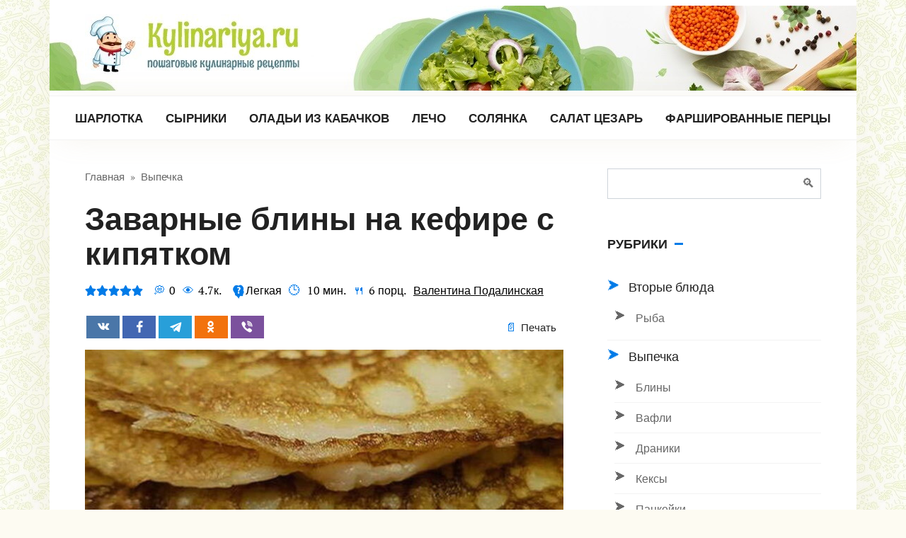

--- FILE ---
content_type: text/html; charset=UTF-8
request_url: https://kylinariya.ru/zavarnye-bliny-na-kefire-s-kipyatkom/
body_size: 27527
content:
<!DOCTYPE html>
<html lang="ru-RU" prefix="og: http://ogp.me/ns# article: http://ogp.me/ns/article#  profile: http://ogp.me/ns/profile# fb: http://ogp.me/ns/fb#">
<head>
    <meta charset="UTF-8"><link data-optimized="2" rel="stylesheet" href="https://kylinariya.ru/wp-content/litespeed/css/45daf127dd8a100297bd8d12b9fbc939.css?ver=f9f0b" />
    <meta name="viewport" content="width=device-width, initial-scale=1">
    <title>Заварные блины на кефире с кипятком - 7 пошаговых рецептов тонких блинчиков с дырочками</title>

<meta name="description" content="Заварные блины на кефире с кипятком. Новые рецепты приготовления блюд с пошаговыми фото каждый день! Заходите на kylinariya.ru - будет вкусно!"/>
<link rel="canonical" href="https://kylinariya.ru/zavarnye-bliny-na-kefire-s-kipyatkom/" />
<meta property="og:locale" content="ru_RU" />
<meta property="og:type" content="article" />
<meta property="og:title" content="Заварные блины на кефире с кипятком - 7 пошаговых рецептов тонких блинчиков с дырочками" />
<meta property="og:description" content="Заварные блины на кефире с кипятком. Новые рецепты приготовления блюд с пошаговыми фото каждый день! Заходите на kylinariya.ru - будет вкусно!" />
<meta property="og:url" content="https://kylinariya.ru/zavarnye-bliny-na-kefire-s-kipyatkom/" />
<meta property="og:site_name" content="kylinariya.ru" />
<meta property="article:section" content="Выпечка" />
<meta property="article:published_time" content="2021-01-05T19:58:28+00:00" />
<meta property="article:modified_time" content="2023-09-12T14:19:42+00:00" />
<meta property="og:updated_time" content="2023-09-12T14:19:42+00:00" />
<meta property="og:image" content="https://kylinariya.ru/wp-content/uploads/2021/01/x-5.jpg" />
<meta property="og:image:secure_url" content="https://kylinariya.ru/wp-content/uploads/2021/01/x-5.jpg" />
<meta property="og:image:width" content="680" />
<meta property="og:image:height" content="526" />
<meta name="twitter:card" content="summary_large_image" />
<meta name="twitter:description" content="Заварные блины на кефире с кипятком. Новые рецепты приготовления блюд с пошаговыми фото каждый день! Заходите на kylinariya.ru - будет вкусно!" />
<meta name="twitter:title" content="Заварные блины на кефире с кипятком - 7 пошаговых рецептов тонких блинчиков с дырочками" />
<meta name="twitter:image" content="https://kylinariya.ru/wp-content/uploads/2021/01/x-5.jpg" />










<script  src='https://kylinariya.ru/wp-includes/js/jquery/jquery.js'></script>
<script data-optimized="1"  src='https://kylinariya.ru/wp-content/litespeed/js/bda706bc6b22fc2bd72f338e715f3bb7.js?ver=f3bb7'></script>
<script data-optimized="1"  src='https://kylinariya.ru/wp-content/litespeed/js/cf32815d9a0b2eaf78f4c96d1ba26bf5.js?ver=26bf5'></script>
<script data-optimized="1"  src='https://kylinariya.ru/wp-content/litespeed/js/69c7502242907a04e7068bbb84a880a5.js?ver=880a5'></script>
<script data-optimized="1"  src='https://kylinariya.ru/wp-content/litespeed/js/9b7ec1b5e60f6bf2a0761d8538c7d8ce.js?ver=7d8ce'></script>
<script data-optimized="1"  src='https://kylinariya.ru/wp-content/litespeed/js/ad6887aa6fc22355c184e267975d36d7.js?ver=d36d7'></script>
<script>if(void 0===AdsplacerProReadCookie)function AdsplacerProReadCookie(e){for(var r=e+'=',n=document.cookie.split(';'),o=0;o<n.length;o++){for(var t=n[o];' '==t.charAt(0);)t=t.substring(1,t.length);if(0==t.indexOf(r))return t.substring(r.length,t.length)}return null}</script><script>if(void 0===AdsplacerProSetCookie)function AdsplacerProSetCookie(e,t){var o=new Date,i="expires=";o.setTime(o.setDate(o.getDate()+30)),i+=o.toGMTString(),document.cookie=e+"="+t+"; "+i+"; path=/"}</script><script>try{var adsplacerProFirstTime = JSON.parse(AdsplacerProReadCookie("adsplacerProDontShowAdsIds"));}catch(e){} adsplacerProFirstTime = typeof adsplacerProFirstTime !== "undefined" ? adsplacerProFirstTime : []</script><script>var adsplacer_show_ads_ajax_timeout = 0;</script>
    

	    <meta name="yandex-verification" content="ead6f9235bb4d395" />
<meta name="google-site-verification" content="mKfxF4fsxeefpQ-dw7iTJE8m_RhtBwKlnQTjx59Pl48" />
<script>window.yaContextCb=window.yaContextCb||[]</script>
<script src="https://yandex.ru/ads/system/context.js" async></script></head>

<body class="post-template-default single single-post postid-26534 single-format-standard custom-background sidebar-right">



<div id="page" class="site">
	<a class="skip-link screen-reader-text" href="#main">Перейти к контенту</a>

    

<header id="masthead" class="site-header fixed" itemscope itemtype="http://schema.org/WPHeader">
    <div class="site-header-inner full">

        
<div class="site-branding">

    <div class="site-logotype"><a href="https://kylinariya.ru/"><img src="https://kylinariya.ru/wp-content/uploads/2021/03/logo5.jpg" alt="kylinariya.ru"></a></div>
</div>
        

        
        
        
        
        <div class="humburger js-humburger">
            <span></span>
            <span></span>
            <span></span>
        </div>

            </div><!--.site-header-inner-->
</header><!--.site-header-->


    
    
    <nav id="site-navigation" class="site-navigation fixed">
        <div class="site-navigation-inner full">
            <div class="menu-verhnee-container"><ul id="header_menu" class="b-menu"><li id="menu-item-226924" class="menu-item menu-item-type-custom menu-item-object-custom menu-item-226924"><a href="https://kylinariya.ru/sharlotka-s-yablokami/">Шарлотка</a></li>
<li id="menu-item-226928" class="menu-item menu-item-type-custom menu-item-object-custom menu-item-226928"><a href="https://kylinariya.ru/klassicheskie-pyshnye-syrniki-iz-tvoroga-na-skovorode/">Сырники</a></li>
<li id="menu-item-226925" class="menu-item menu-item-type-custom menu-item-object-custom menu-item-226925"><a href="https://kylinariya.ru/samye-vkusnye-oladi-iz-kabachkov-na-skovorode/">Оладьи из кабачков</a></li>
<li id="menu-item-226930" class="menu-item menu-item-type-custom menu-item-object-custom menu-item-226930"><a href="https://kylinariya.ru/lecho-iz-pertsa-i-pomidorov/">Лечо</a></li>
<li id="menu-item-226926" class="menu-item menu-item-type-custom menu-item-object-custom menu-item-226926"><a href="https://kylinariya.ru/solyanka/">Солянка</a></li>
<li id="menu-item-226927" class="menu-item menu-item-type-custom menu-item-object-custom menu-item-226927"><a href="https://kylinariya.ru/salat-tsezar-s-kuritsey-klassicheskiy/">Салат Цезарь</a></li>
<li id="menu-item-226929" class="menu-item menu-item-type-custom menu-item-object-custom menu-item-226929"><a href="https://kylinariya.ru/farshirovannye-pertsy-s-farshem-i-risom-v-kastryule/">Фаршированные перцы</a></li>
</ul></div>        </div>
    </nav><!-- #site-navigation -->

    

    
    
	<div id="content" class="site-content container">

        
        <div class="site-content-inner">


    
    <div id="primary" class="content-area" itemscope itemtype="http://schema.org/Recipe">
        <main id="main" class="site-main ">

            
            <div class="breadcrumb" itemscope itemtype="http://schema.org/BreadcrumbList"><span class="breadcrumb-item" itemprop="itemListElement" itemscope itemtype="http://schema.org/ListItem"><a href="https://kylinariya.ru/" itemprop="item"><span itemprop="name">Главная</span></a><meta itemprop="position" content="0"></span> <span class="breadcrumb-separator">»</span> <span class="breadcrumb-item" itemprop="itemListElement" itemscope itemtype="http://schema.org/ListItem"><a href="https://kylinariya.ru/vypechka/" itemprop="item"><span itemprop="name">Выпечка</span></a><meta itemprop="position" content="1"></span></div>
            
<article id="post-26534" class="article-post hrecipe post-26534 post type-post status-publish format-standard has-post-thumbnail  category-bliny category-vypechka ingredients-voda ingredients-kefir ingredients-maslo-rastitelnoe ingredients-muka ingredients-sahar-pesok ingredients-soda-pischevaya ingredients-sol ingredients-yaytso-kurinoe">

                    <h1 class="entry-title fn" itemprop="name">Заварные блины на кефире с кипятком</h1>
            

    
                    <div class="entry-meta">
                <div class="wp-star-rating js-star-rating star-rating--score-5" data-post-id="26534" data-rating-count="120" data-rating-sum="597" data-rating-value="4.98"><span class="star-rating-item js-star-rating-item" data-score="1"><svg aria-hidden="true" role="img" xmlns="http://www.w3.org/2000/svg" viewBox="0 0 576 512" class="i-ico"><path fill="currentColor" d="M259.3 17.8L194 150.2 47.9 171.5c-26.2 3.8-36.7 36.1-17.7 54.6l105.7 103-25 145.5c-4.5 26.3 23.2 46 46.4 33.7L288 439.6l130.7 68.7c23.2 12.2 50.9-7.4 46.4-33.7l-25-145.5 105.7-103c19-18.5 8.5-50.8-17.7-54.6L382 150.2 316.7 17.8c-11.7-23.6-45.6-23.9-57.4 0z" class="ico-star"></path></svg></span><span class="star-rating-item js-star-rating-item" data-score="2"><svg aria-hidden="true" role="img" xmlns="http://www.w3.org/2000/svg" viewBox="0 0 576 512" class="i-ico"><path fill="currentColor" d="M259.3 17.8L194 150.2 47.9 171.5c-26.2 3.8-36.7 36.1-17.7 54.6l105.7 103-25 145.5c-4.5 26.3 23.2 46 46.4 33.7L288 439.6l130.7 68.7c23.2 12.2 50.9-7.4 46.4-33.7l-25-145.5 105.7-103c19-18.5 8.5-50.8-17.7-54.6L382 150.2 316.7 17.8c-11.7-23.6-45.6-23.9-57.4 0z" class="ico-star"></path></svg></span><span class="star-rating-item js-star-rating-item" data-score="3"><svg aria-hidden="true" role="img" xmlns="http://www.w3.org/2000/svg" viewBox="0 0 576 512" class="i-ico"><path fill="currentColor" d="M259.3 17.8L194 150.2 47.9 171.5c-26.2 3.8-36.7 36.1-17.7 54.6l105.7 103-25 145.5c-4.5 26.3 23.2 46 46.4 33.7L288 439.6l130.7 68.7c23.2 12.2 50.9-7.4 46.4-33.7l-25-145.5 105.7-103c19-18.5 8.5-50.8-17.7-54.6L382 150.2 316.7 17.8c-11.7-23.6-45.6-23.9-57.4 0z" class="ico-star"></path></svg></span><span class="star-rating-item js-star-rating-item" data-score="4"><svg aria-hidden="true" role="img" xmlns="http://www.w3.org/2000/svg" viewBox="0 0 576 512" class="i-ico"><path fill="currentColor" d="M259.3 17.8L194 150.2 47.9 171.5c-26.2 3.8-36.7 36.1-17.7 54.6l105.7 103-25 145.5c-4.5 26.3 23.2 46 46.4 33.7L288 439.6l130.7 68.7c23.2 12.2 50.9-7.4 46.4-33.7l-25-145.5 105.7-103c19-18.5 8.5-50.8-17.7-54.6L382 150.2 316.7 17.8c-11.7-23.6-45.6-23.9-57.4 0z" class="ico-star"></path></svg></span><span class="star-rating-item js-star-rating-item" data-score="5"><svg aria-hidden="true" role="img" xmlns="http://www.w3.org/2000/svg" viewBox="0 0 576 512" class="i-ico"><path fill="currentColor" d="M259.3 17.8L194 150.2 47.9 171.5c-26.2 3.8-36.7 36.1-17.7 54.6l105.7 103-25 145.5c-4.5 26.3 23.2 46 46.4 33.7L288 439.6l130.7 68.7c23.2 12.2 50.9-7.4 46.4-33.7l-25-145.5 105.7-103c19-18.5 8.5-50.8-17.7-54.6L382 150.2 316.7 17.8c-11.7-23.6-45.6-23.9-57.4 0z" class="ico-star"></path></svg></span></div><span class="meta-comments" title="Комментарии">0</span><span class="meta-views"><span class="js-views-count" data-post_id="26534">4.7к.</span></span><span class="meta-level">&nbsp;<svg version="1.1" id="Capa_1"  xmlns="http://www.w3.org/2000/svg" xmlns:xlink="http://www.w3.org/1999/xlink" x="0px" y="0px"width="20px" height="20px" viewBox="0 0 36.764 36.765" style="enable-background:new 0 0 36.764 36.765;"xml:space="preserve"><g><path fill="#007be8" d="M31.023,16.178c-0.896-1.726,0.379-2.759,0.465-3.651c0.396-4.115-0.994-6.634-2.883-8.627c-3.121-3.301-7.134-3.922-9.761-.9C12.119,0.049,9.397,2.183,7.338,4.479c-4.283,4.781-3.377,8.978-3.377,8.978c0.102,2.489,3.537,7.021,3.537,7.021c2.738,3.937,1.393,6.974,1.393,6.974c5.529,1.243,10.062,9.312,10.062,9.312c0.2-1.195,2.857-6.24,2.857-6.24c1.11-1.396,2.976-0.905,3.981-0.782c2.887,0.355,3.604-0.494,3.604-0.494c0.631-0.386,0.332-1.992,0.332-1.992c-0.231-0.831,0.146-1.237,0.381-1.562c0.633-0.884,0.267-1.294,0.267-1.294c-0.199-0.251-0.065-0.383-0.065-0.383c0.696-0.232,0.747-0.613,0.747-0.613l-0.018-1.278c-0.115-0.878,0.282-0.932,0.282-0.932c1.595-0.029,1.56-1.062,1.56-1.062C32.946,19.564,31.023,16.178,31.023,16.178z M18.448,23.593c-1.32,0-2.218-0.972-2.218-2.27c0-1.319,0.923-2.268,2.218-2.268c1.347,0,2.22,0.946,2.245,2.268C20.694,22.621,19.794,23.593,18.448,23.593z M21.465,14.319c-0.923,1.022-1.296,1.994-1.271,3.115v0.449H16.88l-0.025-0.647c-0.075-1.271,0.349-2.566,1.47-3.914c0.8-0.946,1.447-1.744,1.447-2.592c0-0.873-0.574-1.445-1.82-1.496c-0.822,0-1.819,0.301-2.468,0.748l-0.847-2.716c0.896-0.523,2.393-1.021,4.162-1.021c3.291,0,4.786,1.818,4.786,3.888C23.584,12.027,22.413,13.274,21.465,14.319z"/></g><g></g><g></g><g></g><g></g><g></g><g></g><g></g><g></g><g></g><g></g><g></g><g></g><g></g><g></g><g></g></svg>Легкая</span><span title="Время приготовления" class="meta-cooking-time duration"><span class="value-title" title="PT10M"> </span>10&nbsp;мин.</span><span title="Порции" class="meta-serves yield">6&nbsp;порц.</span><div class='avatar_block'><span class="author vcard"><a class="url fn n url" href="https://kylinariya.ru/author/valentina-podalinskaya/" title="Валентина Подалинская" rel="me">Валентина Подалинская</a></span></div>



<!--  <span class="steps-header__meta"><span class="meta-print js-print" title="Печать">Печать</span></span> --><!-- </div> -->            </div>
        
                    <div class="social-buttons"><span class="social-button social-button--vkontakte" data-social="vkontakte"></span><span class="social-button social-button--facebook" data-social="facebook"></span><span class="social-button social-button--telegram" data-social="telegram"></span><span class="social-button social-button--odnoklassniki" data-social="odnoklassniki"></span><span class="social-button social-button--viber" data-social="viber"></span><span class="steps-header__meta"><span class="meta-print js-print" title="Печать">Печать</span></span></div>        
                    <div class="entry-image">
                <img width="680" height="270" src="https://kylinariya.ru/wp-content/uploads/2021/01/x-5-680x270.jpg" class="skip-lazy wp-post-image" alt="Заварные блины на кефире с кипятком" itemprop="image" />            </div>
        
    

    

    <div class="entry-content">
        <p>Заварные блины на кефире с кипятком – отличное решение для вашей семьи. Готовьте румяное угощение к завтраку или используйте для приготовления закусок с аппетитными начинками. Подробные рецепты для замешивания блинного заварного теста вы найдете в нашей кулинарной подборке. Берите на заметку!</p>
<div class="table-of-contents open"><div class="table-of-contents__header"><span class="table-of-contents__hide js-table-of-contents-hide">Содержание</span></div><ol class="table-of-contents__list js-table-of-contents-list">
<li class="level-1"><a href="#tonkie-azhurnye-blinchiki-na-kefire-0-5-litrov">Тонкие ажурные блинчики на кефире 0,5 литров с кипятком</a></li><li class="level-1"><a href="#zavarnye-bliny-na-1-litr-kefira-s-kipyatkom">Заварные блины на 1 литр кефира с кипятком</a></li><li class="level-1"><a href="#kak-prigotovit-azhurnye-zavarnye-bliny-na">Как приготовить ажурные заварные блины на кефире с содой?</a></li><li class="level-1"><a href="#prostoy-retsept-zavarnyh-blinchikov-s-dyrochkami">Простой рецепт заварных блинчиков с дырочками без яиц</a></li><li class="level-1"><a href="#kak-ispech-tonkie-bliny-na-kefire-i-moloke">Как испечь тонкие блины на кефире и молоке с кипятком?</a></li><li class="level-1"><a href="#kruzhevnye-bliny-na-kefire-s-kipyatkom-bez">Кружевные блины на кефире с кипятком без добавления соды</a></li><li class="level-1"><a href="#tonkie-azhurnye-bliny-na-prokisshem-kefire">Тонкие ажурные блины на прокисшем кефире с кипятком</a></li></ol></div><div class="error_send"><a class="modal_link" data-content="#modal" href="">Сообщить об ошибке</a></div><h2 style="text-align: center;" id="tonkie-azhurnye-blinchiki-na-kefire-0-5-litrov"><strong>Тонкие ажурные блинчики на кефире 0,5 литров с кипятком</strong></h2>
<p style="text-align: justify;">Нежные и тонкие домашние блины можно приготовить на кефире с кипятком. Оцените простой рецепт румяного и питательного продукта. Можно есть просто так или, дополнив сливочным маслом.</p>
<div class="b-r b-r--before_ingredients"><!-- Yandex.RTB R-A-8913553-45 -->
<div id="yandex_rtb_R-A-8913553-45"></div>
<p><script>
window.yaContextCb.push(()=>{
	Ya.Context.AdvManager.render({
		"blockId": "R-A-8913553-45",
		"renderTo": "yandex_rtb_R-A-8913553-45"
	})
})
</script></div>
<p><img loading="lazy" decoding="async" class="result_photo_image" src="https://kylinariya.ru/wp-content/uploads/2021/01/5-8.jpg" itemprop="resultPhoto"  alt="Заварные блины на кефире с кипятком"></p>
<div class="recipe-info">
<div class="ingredients-header">
<div class="ingredients-header__title">Ингредиенты</div>
<div class="ingredients-header__serves"><span class="ingredients-serves ingredients-serves--minus js-ingredients-serves-minus">–</span><input type="text" min="1" max="100" step="1" class="js-ingredients-serves" value="6" data-serves="6"><span class="ingredients-serves ingredients-serves--plus js-ingredients-serves-plus">+</span><span itemprop="recipeYield" style="display: none;" >6</span>&nbsp;порц.</div>
</div>
<div class="ingredients js-ingredients">
<ul class="ingredients-list">
<li class="ingredient" itemprop="recipeIngredient"><span class="ingredients__name name">Яйцо куриное</span> <span class="ingredients__count"><span class="js-ingredient-count value" data-count="2">2</span>&nbsp;<span class="type">шт.</span></span></li>
<li class="ingredient" itemprop="recipeIngredient"><span class="ingredients__name name">Кефир</span> <span class="ingredients__count"><span class="js-ingredient-count value" data-count="0.5">½</span>&nbsp;<span class="type">л.</span></span></li>
<li class="ingredient" itemprop="recipeIngredient"><span class="ingredients__name name">Вода</span> <span class="ingredients__count"><span class="js-ingredient-count value" data-count="200">200</span>&nbsp;<span class="type">мл. (кипяток)</span></span></li>
<li class="ingredient" itemprop="recipeIngredient"><span class="ingredients__name name">Мука</span> <span class="ingredients__count"><span class="js-ingredient-count value" data-count="230">230</span>&nbsp;<span class="type">гр.</span></span></li>
<li class="ingredient" itemprop="recipeIngredient"><span class="ingredients__name name">Соль</span> <span class="ingredients__count"><span class="js-ingredient-count value" data-count="0.5">½</span>&nbsp;<span class="type">ч.л.</span></span></li>
<li class="ingredient" itemprop="recipeIngredient"><span class="ingredients__name name">Сахар-песок</span> <span class="ingredients__count"><span class="js-ingredient-count value" data-count="60">60</span>&nbsp;<span class="type">гр.</span></span></li>
<li class="ingredient" itemprop="recipeIngredient"><span class="ingredients__name name">Сода пищевая</span> <span class="ingredients__count"><span class="js-ingredient-count value" data-count="1">1</span>&nbsp;<span class="type">ч.л.</span></span></li>
<li class="ingredient" itemprop="recipeIngredient"><span class="ingredients__name name">Масло растительное</span> <span class="ingredients__count"><span class="js-ingredient-count value" data-count=""></span>&nbsp;<span class="type">для жарки</span></span></li>
</ul>
</div>
</div>
<div class="steps-header">
<div class="steps-header__title">Шаги</div>
<div class="steps-header__meta"><span class="meta-cooking-time"><span itemprop="totalTime" content="PT10M">10 мин.</span></span><span class="meta-print js-print">Печать</span></div>
</div>
<ol itemprop="recipeInstructions" class="recipe-steps instructions">
<li class="instruction">
<div class="recipe-steps__photo"><a href="https://kylinariya.ru/wp-content/uploads/2021/01/1-14.jpg" data-title="Как испечь заварные блины на кефире с кипятком? Яйца хорошенько взбиваем с солью и сахаром." data-photo-group="steps"><img loading="lazy" decoding="async" src="https://kylinariya.ru/wp-content/uploads/2021/01/1-14-330x200.jpg" itemprop="image" class="photo" alt="Как испечь заварные блины на кефире с кипятком? Яйца хорошенько взбиваем с солью и сахаром." title="Как испечь заварные блины на кефире с кипятком? Яйца хорошенько взбиваем с солью и сахаром."></a></div>
<div class="recipe-steps__text">Как испечь заварные блины на кефире с кипятком? Яйца хорошенько взбиваем с солью и сахаром.</div>
</li>
<li class="instruction">
<div class="recipe-steps__photo"><a href="https://kylinariya.ru/wp-content/uploads/2021/01/2-13.jpg" data-title="Затем добавляем к смеси кефир, соду и муку. Продолжаем вымешивать, пока не исчезнут все комочки. Должен выйти жидкий и гладкий продукт." data-photo-group="steps"><img loading="lazy" decoding="async" src="https://kylinariya.ru/wp-content/uploads/2021/01/2-13-330x200.jpg" itemprop="image" class="photo" alt="Затем добавляем к смеси кефир, соду и муку. Продолжаем вымешивать, пока не исчезнут все комочки. Должен выйти жидкий и гладкий продукт." title="Затем добавляем к смеси кефир, соду и муку. Продолжаем вымешивать, пока не исчезнут все комочки. Должен выйти жидкий и гладкий продукт."></a></div>
<div class="recipe-steps__text">Затем добавляем к смеси кефир, соду и муку. Продолжаем вымешивать, пока не исчезнут все комочки. Должен выйти жидкий и гладкий продукт.</div>
</li>
<li class="instruction">
<div class="recipe-steps__photo"><a href="https://kylinariya.ru/wp-content/uploads/2021/01/3-8.jpg" data-title="Кипятим воду, вливаем ее в тесто и сразу же начинаем взбивать. Удобнее всего использовать венчик." data-photo-group="steps"><img loading="lazy" decoding="async" src="https://kylinariya.ru/wp-content/uploads/2021/01/3-8-330x200.jpg" itemprop="image" class="photo" alt="Кипятим воду, вливаем ее в тесто и сразу же начинаем взбивать. Удобнее всего использовать венчик." title="Кипятим воду, вливаем ее в тесто и сразу же начинаем взбивать. Удобнее всего использовать венчик."></a></div>
<div class="recipe-steps__text">Кипятим воду, вливаем ее в тесто и сразу же начинаем взбивать. Удобнее всего использовать венчик.</div>
</li>
<p><!-- Yandex.RTB R-A-8913553-68 --></p>
<div id="yandex_rtb_R-A-8913553-68"></div>
<p><script>
window.yaContextCb.push(()=>{
	Ya.Context.AdvManager.render({
		"blockId": "R-A-8913553-68",
		"renderTo": "yandex_rtb_R-A-8913553-68"
	})
})
</script></p>
<li class="instruction">
<div class="recipe-steps__photo"><a href="https://kylinariya.ru/wp-content/uploads/2021/01/4-8.jpg" data-title="Жарим блины на разогретой с маслом сковороде. На каждую сторону тратим не больше одной минуты. Этого хватит, чтобы получить румяный и хрустящий продукт." data-photo-group="steps"><img loading="lazy" decoding="async" src="https://kylinariya.ru/wp-content/uploads/2021/01/4-8-330x200.jpg" itemprop="image" class="photo" alt="Жарим блины на разогретой с маслом сковороде. На каждую сторону тратим не больше одной минуты. Этого хватит, чтобы получить румяный и хрустящий продукт." title="Жарим блины на разогретой с маслом сковороде. На каждую сторону тратим не больше одной минуты. Этого хватит, чтобы получить румяный и хрустящий продукт."></a></div>
<div class="recipe-steps__text">Жарим блины на разогретой с маслом сковороде. На каждую сторону тратим не больше одной минуты. Этого хватит, чтобы получить румяный и хрустящий продукт.</div>
</li>
<li class="instruction">
<div class="recipe-steps__photo"><a href="https://kylinariya.ru/wp-content/uploads/2021/01/5-8.jpg" data-title="Готовые блины выкладываем на тарелку и угощаем или родных." data-photo-group="steps"><img loading="lazy" decoding="async" src="https://kylinariya.ru/wp-content/uploads/2021/01/5-8-330x200.jpg" itemprop="image" class="photo result-photo" alt="Готовые блины выкладываем на тарелку и угощаем или родных." title="Готовые блины выкладываем на тарелку и угощаем или родных."></a></div>
<div class="recipe-steps__text">Готовые блины выкладываем на тарелку и угощаем или родных.</div>
</li>
</ol>
<div class="b-r b-r--after_steps"><!-- Yandex.RTB R-A-8913553-47 -->
<div id="yandex_rtb_R-A-8913553-47"></div>
<p><script>
window.yaContextCb.push(()=>{
	Ya.Context.AdvManager.render({
		"blockId": "R-A-8913553-47",
		"renderTo": "yandex_rtb_R-A-8913553-47"
	})
})
</script></div>
<hr>
<div class="error_send"><a class="modal_link" data-content="#modal" href="">Сообщить об ошибке</a></div><h2 style="text-align: center;" id="zavarnye-bliny-na-1-litr-kefira-s-kipyatkom">Заварные блины на 1 литр кефира с кипятком</h2>

<p style="text-align: justify;">Для большой семьи можно приготовить ароматные и питательные блины. Оцените подробный рецепт с кипятком на один литр кефира. Порадуйте родных тонким и хрустящим мучным угощением.</p>
<p style="text-align: justify;"><em>Время готовки: 25 минут</em></p>
<p style="text-align: justify;"><em>Время приготовления: 10 минут</em></p>
<p style="text-align: justify;"><em>Порций – 10</em></p>
<p style="text-align: justify;"><strong>Ингредиенты:</strong></p>
<ul style="text-align: justify;">
<li>Яйцо – 3 шт.</li>
<li>Кефир – 1 л.</li>
<li>Кипяток – 500 мл.</li>
<li>Мука – 1 кг.</li>
<li>Соль – 0,5 ч.л.</li>
<li>Сахар – 80 гр.</li>
<li>Сода – 1 ч.л.</li>
<li>Масло растительное – 100 мл.</li>
</ul>

<p style="text-align: justify;"><strong>Процесс приготовления:</strong></p>
<p>1. Литр кефира выливаем в глубокую миску. В жидкий продукт разбиваем яйца, добавляем соль с сахаром.<span><img loading="lazy" decoding="async" class="aligncenter size-full wp-image-26624" src="https://kylinariya.ru/wp-content/uploads/2021/01/1-15.jpg" alt="" width="518" height="535" srcset="https://kylinariya.ru/wp-content/uploads/2021/01/1-15.jpg 518w, https://kylinariya.ru/wp-content/uploads/2021/01/1-15-290x300.jpg 290w" sizes="(max-width: 518px) 100vw, 518px" /></span></p>
<p>2. Постепенно добавляем муку и сразу же взбиваем содержимое. Должен выйти тягучий и идеально гладкий продукт.<span><img loading="lazy" decoding="async" class="aligncenter size-full wp-image-26625" src="https://kylinariya.ru/wp-content/uploads/2021/01/2-14.jpg" alt="" width="475" height="535" srcset="https://kylinariya.ru/wp-content/uploads/2021/01/2-14.jpg 475w, https://kylinariya.ru/wp-content/uploads/2021/01/2-14-266x300.jpg 266w" sizes="(max-width: 475px) 100vw, 475px" /></span></p>
<p>3. Дальше в двух стаканах кипятка размешиваем соду. Вливаем ингредиент в тесто. Следом отправляем растительное масло. Снова размешиваем.<span><img loading="lazy" decoding="async" class="aligncenter size-full wp-image-26626" src="https://kylinariya.ru/wp-content/uploads/2021/01/3-9.jpg" alt="" width="505" height="536" srcset="https://kylinariya.ru/wp-content/uploads/2021/01/3-9.jpg 505w, https://kylinariya.ru/wp-content/uploads/2021/01/3-9-283x300.jpg 283w" sizes="(max-width: 505px) 100vw, 505px" /></span></p>
<p>4. Хорошо прогреваем сковороду на плите. Вливаем в нее тонкий слой теста. Жарим каждый блин до яркого румянца с обеих сторон.<span><img loading="lazy" decoding="async" class="aligncenter size-full wp-image-26627" src="https://kylinariya.ru/wp-content/uploads/2021/01/4-9.jpg" alt="" width="498" height="536" srcset="https://kylinariya.ru/wp-content/uploads/2021/01/4-9.jpg 498w, https://kylinariya.ru/wp-content/uploads/2021/01/4-9-279x300.jpg 279w" sizes="(max-width: 498px) 100vw, 498px" /></span><!-- Yandex.RTB R-A-8913553-78 -->
<div id="yandex_rtb_R-A-8913553-78"></div>
<script>
window.yaContextCb.push(()=>{
	Ya.Context.AdvManager.render({
		"blockId": "R-A-8913553-78",
		"renderTo": "yandex_rtb_R-A-8913553-78"
	})
})
</script></p>
<p>5. Хрустящие заварные блины в домашних условиях готовы. Выкладывайте на тарелку и подавайте к столу!<span><img loading="lazy" decoding="async" class="aligncenter size-full wp-image-26628" src="https://kylinariya.ru/wp-content/uploads/2021/01/5-9.jpg" alt="" width="694" height="434" srcset="https://kylinariya.ru/wp-content/uploads/2021/01/5-9.jpg 694w, https://kylinariya.ru/wp-content/uploads/2021/01/5-9-300x188.jpg 300w" sizes="(max-width: 694px) 100vw, 694px" /></span></p>
<div class="error_send"><a class="modal_link" data-content="#modal" href="">Сообщить об ошибке</a></div><h2 style="text-align: center;" id="kak-prigotovit-azhurnye-zavarnye-bliny-na">Как приготовить ажурные заварные блины на кефире с содой?</h2>
<!-- Yandex.RTB R-A-8913553-49 -->
<div id="yandex_rtb_R-A-8913553-49"></div>
<script>
window.yaContextCb.push(()=>{
	Ya.Context.AdvManager.render({
		"blockId": "R-A-8913553-49",
		"renderTo": "yandex_rtb_R-A-8913553-49"
	})
})
</script>
<p style="text-align: justify;">Проверенный способ приготовить тонкие блины с ярким ажурным узором – на кефире по заварному рецепту. Оцените быструю и вкусную кулинарную идею. Готовый продукт можно использовать для приготовления закусок или просто подавать к чаю.</p>
<p style="text-align: justify;"><em>Время готовки: 20  минут</em></p>
<p style="text-align: justify;"><em>Время приготовления: 10 минут</em></p>
<p style="text-align: justify;"><em>Порций – 6</em></p>
<p style="text-align: justify;"><strong>Ингредиенты:</strong></p>
<ul style="text-align: justify;">
<li>Кефир – 2 ст.</li>
<li>Вода – 250 мл.</li>
<li>Мука – 350 гр.</li>
<li>Яйцо – 1 шт.</li>
<li>Соль – 0,5 ч.л.</li>
<li>Сахар – 1 ч.л.</li>
<li>Сода – 0,5 ч.л.</li>
<li>Масло растительное – 50 мл.</li>
</ul>

<p style="text-align: justify;"><strong>Процесс приготовления:</strong></p>
<p>1. Разбиваем куриные яйца в глубокую тарелку. Посыпаем их сахаром и солью.<span><img loading="lazy" decoding="async" class="aligncenter size-full wp-image-26630" src="https://kylinariya.ru/wp-content/uploads/2021/01/1-16.jpg" alt="" width="512" height="295" srcset="https://kylinariya.ru/wp-content/uploads/2021/01/1-16.jpg 512w, https://kylinariya.ru/wp-content/uploads/2021/01/1-16-300x173.jpg 300w" sizes="(max-width: 512px) 100vw, 512px" /></span></p>
<p>2. Пока взбивать не нужно. Следующим шагом просто вливаем нужное количество кефира.<span><img loading="lazy" decoding="async" class="aligncenter size-full wp-image-26631" src="https://kylinariya.ru/wp-content/uploads/2021/01/2-15.jpg" alt="" width="520" height="293" srcset="https://kylinariya.ru/wp-content/uploads/2021/01/2-15.jpg 520w, https://kylinariya.ru/wp-content/uploads/2021/01/2-15-300x169.jpg 300w" sizes="(max-width: 520px) 100vw, 520px" /></span></p>
<p>3. Дальше работаем обычным миксером или венчиком. Соединяем продукты в однородную жидкую смесь.<span><img loading="lazy" decoding="async" class="aligncenter size-full wp-image-26632" src="https://kylinariya.ru/wp-content/uploads/2021/01/3-10.jpg" alt="" width="518" height="294" srcset="https://kylinariya.ru/wp-content/uploads/2021/01/3-10.jpg 518w, https://kylinariya.ru/wp-content/uploads/2021/01/3-10-300x170.jpg 300w" sizes="(max-width: 518px) 100vw, 518px" /></span></p>
<p>4. Муку просеиваем через мелкое сито. Добавляем сухой продукт в жидкую основу.<span><img loading="lazy" decoding="async" class="aligncenter size-full wp-image-26633" src="https://kylinariya.ru/wp-content/uploads/2021/01/4-10.jpg" alt="" width="523" height="295" srcset="https://kylinariya.ru/wp-content/uploads/2021/01/4-10.jpg 523w, https://kylinariya.ru/wp-content/uploads/2021/01/4-10-300x169.jpg 300w" sizes="(max-width: 523px) 100vw, 523px" /></span></p>
<p>5. Вымешиваем тесто, пока не разобьем все комочки.<span><img loading="lazy" decoding="async" class="aligncenter size-full wp-image-26634" src="https://kylinariya.ru/wp-content/uploads/2021/01/5-10.jpg" alt="" width="532" height="292" srcset="https://kylinariya.ru/wp-content/uploads/2021/01/5-10.jpg 532w, https://kylinariya.ru/wp-content/uploads/2021/01/5-10-300x165.jpg 300w" sizes="(max-width: 532px) 100vw, 532px" /></span></p>
<!-- Yandex.RTB R-A-8913553-79 -->
<div id="yandex_rtb_R-A-8913553-79"></div>
<script>
window.yaContextCb.push(()=>{
	Ya.Context.AdvManager.render({
		"blockId": "R-A-8913553-79",
		"renderTo": "yandex_rtb_R-A-8913553-79"
	})
})
</script>
<p>6. Теперь кипятим воду и размешиваем в ней соду. Это главный ингредиент для получения ажурного продукта.<span><img loading="lazy" decoding="async" class="aligncenter size-full wp-image-26635" src="https://kylinariya.ru/wp-content/uploads/2021/01/6-9.jpg" alt="" width="522" height="292" srcset="https://kylinariya.ru/wp-content/uploads/2021/01/6-9.jpg 522w, https://kylinariya.ru/wp-content/uploads/2021/01/6-9-300x168.jpg 300w" sizes="(max-width: 522px) 100vw, 522px" /></span></p>
<p>7. Полученный кипяток сразу же вливаем в тесто. Также быстро и размешиваем.<span><img loading="lazy" decoding="async" class="aligncenter size-full wp-image-26636" src="https://kylinariya.ru/wp-content/uploads/2021/01/7-7.jpg" alt="" width="531" height="297" srcset="https://kylinariya.ru/wp-content/uploads/2021/01/7-7.jpg 531w, https://kylinariya.ru/wp-content/uploads/2021/01/7-7-300x168.jpg 300w" sizes="(max-width: 531px) 100vw, 531px" /></span></p>
<p>8. Вливаем растительное масло. Перемешиваем последний раз.<span><img loading="lazy" decoding="async" class="aligncenter size-full wp-image-26637" src="https://kylinariya.ru/wp-content/uploads/2021/01/8-5.jpg" alt="" width="537" height="291" srcset="https://kylinariya.ru/wp-content/uploads/2021/01/8-5.jpg 537w, https://kylinariya.ru/wp-content/uploads/2021/01/8-5-300x163.jpg 300w" sizes="(max-width: 537px) 100vw, 537px" /></span></p>
<p>9. На плите нагреваем сковороду. Вливаем в нее немного теста и начинаем обжарку.<span><img loading="lazy" decoding="async" class="aligncenter size-full wp-image-26638" src="https://kylinariya.ru/wp-content/uploads/2021/01/9-4.jpg" alt="" width="538" height="294" srcset="https://kylinariya.ru/wp-content/uploads/2021/01/9-4.jpg 538w, https://kylinariya.ru/wp-content/uploads/2021/01/9-4-300x164.jpg 300w" sizes="(max-width: 538px) 100vw, 538px" /></span></p>
<p>10. Готовим до яркого румянца с каждой стороны.<br />
Ажурные блины в домашних условиях готовы. Выкладывайте их на тарелку и ставьте на стол.<span><img loading="lazy" decoding="async" class="aligncenter size-full wp-image-26639" src="https://kylinariya.ru/wp-content/uploads/2021/01/10-1.jpg" alt="" width="534" height="292" srcset="https://kylinariya.ru/wp-content/uploads/2021/01/10-1.jpg 534w, https://kylinariya.ru/wp-content/uploads/2021/01/10-1-300x164.jpg 300w" sizes="(max-width: 534px) 100vw, 534px" /></span></p>
<div class="error_send"><a class="modal_link" data-content="#modal" href="">Сообщить об ошибке</a></div><h2 style="text-align: center;" id="prostoy-retsept-zavarnyh-blinchikov-s-dyrochkami">Простой рецепт заварных блинчиков с дырочками без яиц</h2>
<!-- Yandex.RTB R-A-8913553-50 -->
<div id="yandex_rtb_R-A-8913553-50"></div>
<script>
window.yaContextCb.push(()=>{
	Ya.Context.AdvManager.render({
		"blockId": "R-A-8913553-50",
		"renderTo": "yandex_rtb_R-A-8913553-50"
	})
})
</script>
<p style="text-align: justify;">Если захотелось приготовить блины и в доме не нашлось куриных яиц, не откладывайте готовку. Осуществить кулинарную идею поможет простой заварной рецепт на кефире. Берите на заметку способ для получения тонкого и хрустящего продукта.</p>
<p style="text-align: justify;"><em>Время готовки: 20  минут</em></p>
<p style="text-align: justify;"><em>Время приготовления: 10 минут</em></p>
<p style="text-align: justify;"><em>Порций – 4</em></p>
<p style="text-align: justify;"><strong>Ингредиенты:</strong></p>
<ul style="text-align: justify;">
<li>Кефир – 2 ст.</li>
<li>Кипяток – 100 мл.</li>
<li>Мука – 150 гр.</li>
<li>Соль – 0,5 ч.л.</li>
<li>Сахар – 1 ч.л.</li>
<li>Сода – 1 ч.л.</li>
<li>Масло растительное – 30 мл.</li>
</ul>

<p style="text-align: justify;"><strong>Процесс приготовления:</strong></p>
<p>1. Кефир выливаем в глубокую тарелку или миску.<span><img loading="lazy" decoding="async" class="aligncenter size-full wp-image-26642" src="https://kylinariya.ru/wp-content/uploads/2021/01/1-17.jpg" alt="" width="521" height="331" srcset="https://kylinariya.ru/wp-content/uploads/2021/01/1-17.jpg 521w, https://kylinariya.ru/wp-content/uploads/2021/01/1-17-300x191.jpg 300w" sizes="(max-width: 521px) 100vw, 521px" /></span></p>
<p>2. Добавляем в кисломолочный продукт соль. Количество можно изменять по вкусу.<span><img loading="lazy" decoding="async" class="aligncenter size-full wp-image-26643" src="https://kylinariya.ru/wp-content/uploads/2021/01/2-16.jpg" alt="" width="529" height="338" srcset="https://kylinariya.ru/wp-content/uploads/2021/01/2-16.jpg 529w, https://kylinariya.ru/wp-content/uploads/2021/01/2-16-300x192.jpg 300w" sizes="(max-width: 529px) 100vw, 529px" /></span></p>
<p>3. Следом выкладываем соду.<span><img loading="lazy" decoding="async" class="aligncenter size-full wp-image-26644" src="https://kylinariya.ru/wp-content/uploads/2021/01/3-11.jpg" alt="" width="562" height="339" srcset="https://kylinariya.ru/wp-content/uploads/2021/01/3-11.jpg 562w, https://kylinariya.ru/wp-content/uploads/2021/01/3-11-300x181.jpg 300w, https://kylinariya.ru/wp-content/uploads/2021/01/3-11-330x200.jpg 330w" sizes="(max-width: 562px) 100vw, 562px" /></span></p>
<p>4. Высыпаем нужное количество сахара.<span><img loading="lazy" decoding="async" class="aligncenter size-full wp-image-26645" src="https://kylinariya.ru/wp-content/uploads/2021/01/4-11.jpg" alt="" width="522" height="341" srcset="https://kylinariya.ru/wp-content/uploads/2021/01/4-11.jpg 522w, https://kylinariya.ru/wp-content/uploads/2021/01/4-11-300x196.jpg 300w" sizes="(max-width: 522px) 100vw, 522px" /></span></p>
<p>5. Вливаем немного растительного масла.<span><img loading="lazy" decoding="async" class="aligncenter size-full wp-image-26646" src="https://kylinariya.ru/wp-content/uploads/2021/01/5-11.jpg" alt="" width="546" height="338" srcset="https://kylinariya.ru/wp-content/uploads/2021/01/5-11.jpg 546w, https://kylinariya.ru/wp-content/uploads/2021/01/5-11-300x186.jpg 300w" sizes="(max-width: 546px) 100vw, 546px" /></span><!-- Yandex.RTB R-A-8913553-80 -->
<div id="yandex_rtb_R-A-8913553-80"></div>
<script>
window.yaContextCb.push(()=>{
	Ya.Context.AdvManager.render({
		"blockId": "R-A-8913553-80",
		"renderTo": "yandex_rtb_R-A-8913553-80"
	})
})
</script></p>
<p>6. Просеиваем сюда муку и начинаем замешивать продукты.<span><img loading="lazy" decoding="async" class="aligncenter size-full wp-image-26647" src="https://kylinariya.ru/wp-content/uploads/2021/01/6-10.jpg" alt="" width="538" height="339" srcset="https://kylinariya.ru/wp-content/uploads/2021/01/6-10.jpg 538w, https://kylinariya.ru/wp-content/uploads/2021/01/6-10-300x189.jpg 300w" sizes="(max-width: 538px) 100vw, 538px" /></span></p>
<p>7. Кипятим воду и вливаем ее в тесто тонкой струей. Сразу же замешиваем. Должен выйти жидкий и гладкий продукт.<span><img loading="lazy" decoding="async" class="aligncenter size-full wp-image-26648" src="https://kylinariya.ru/wp-content/uploads/2021/01/7-8.jpg" alt="" width="541" height="338" srcset="https://kylinariya.ru/wp-content/uploads/2021/01/7-8.jpg 541w, https://kylinariya.ru/wp-content/uploads/2021/01/7-8-300x187.jpg 300w" sizes="(max-width: 541px) 100vw, 541px" /></span></p>
<p>8. Разогреваем сковороду. Вливаем на поверхность немного теста. Жарим блин с обеих сторон до румянца.<span><img loading="lazy" decoding="async" class="aligncenter size-full wp-image-26649" src="https://kylinariya.ru/wp-content/uploads/2021/01/8-6.jpg" alt="" width="570" height="327" srcset="https://kylinariya.ru/wp-content/uploads/2021/01/8-6.jpg 570w, https://kylinariya.ru/wp-content/uploads/2021/01/8-6-300x172.jpg 300w" sizes="(max-width: 570px) 100vw, 570px" /></span></p>
<p>9. Ароматные заварные блины готовы. Выкладывайте блюдо на тарелку и угощайте им родных.<span><img loading="lazy" decoding="async" class="aligncenter size-full wp-image-26650" src="https://kylinariya.ru/wp-content/uploads/2021/01/9-5.jpg" alt="" width="596" height="330" srcset="https://kylinariya.ru/wp-content/uploads/2021/01/9-5.jpg 596w, https://kylinariya.ru/wp-content/uploads/2021/01/9-5-300x166.jpg 300w" sizes="(max-width: 596px) 100vw, 596px" /></span></p>
<div class="error_send"><a class="modal_link" data-content="#modal" href="">Сообщить об ошибке</a></div><h2 style="text-align: center;" id="kak-ispech-tonkie-bliny-na-kefire-i-moloke">Как испечь тонкие блины на кефире и молоке с кипятком?</h2>
<!-- Yandex.RTB R-A-8913553-51 -->
<div id="yandex_rtb_R-A-8913553-51"></div>
<script>
window.yaContextCb.push(()=>{
	Ya.Context.AdvManager.render({
		"blockId": "R-A-8913553-51",
		"renderTo": "yandex_rtb_R-A-8913553-51"
	})
})
</script>
<p style="text-align: justify;">Яркие и аппетитные домашние блины можно приготовить одновременно на кипятке, кефире и молоке. Оригинальный рецепт позволяет получить хрустящий и максимально насыщенный по вкусу продукт.</p>
<p style="text-align: justify;"><em>Время готовки: 20 минут</em></p>
<p style="text-align: justify;"><em>Время приготовления: 10 минут</em></p>
<p style="text-align: justify;"><em>Порций – 6</em></p>
<p style="text-align: justify;"><strong>Ингредиенты:</strong></p>
<ul style="text-align: justify;">
<li>Мука – 1 ст.</li>
<li>Кефир – 1 ст.</li>
<li>Молоко – 1 ст.</li>
<li>Яйцо – 3 шт.</li>
<li>Сода – 0,5 ч.л.</li>
<li>Соль – 1 щепотка.</li>
<li>Сахар – 50 гр.</li>
<li>Вода – 1 ст.</li>
<li>Масло растительное – 80 мл.</li>
</ul>

<p style="text-align: justify;"><strong>Процесс приготовления:</strong></p>
<p>1. Старательно взбиваем яйца с сахаром и солью. Сухие продукты должны раствориться.<span><img loading="lazy" decoding="async" class="aligncenter size-full wp-image-26651" src="https://kylinariya.ru/wp-content/uploads/2021/01/1-18.jpg" alt="" width="526" height="318" srcset="https://kylinariya.ru/wp-content/uploads/2021/01/1-18.jpg 526w, https://kylinariya.ru/wp-content/uploads/2021/01/1-18-300x181.jpg 300w, https://kylinariya.ru/wp-content/uploads/2021/01/1-18-330x200.jpg 330w" sizes="(max-width: 526px) 100vw, 526px" /></span></p>
<p>2. Теперь вливаем кефир с молоком.<span><img loading="lazy" decoding="async" class="aligncenter size-full wp-image-26652" src="https://kylinariya.ru/wp-content/uploads/2021/01/2-17.jpg" alt="" width="537" height="315" srcset="https://kylinariya.ru/wp-content/uploads/2021/01/2-17.jpg 537w, https://kylinariya.ru/wp-content/uploads/2021/01/2-17-300x176.jpg 300w" sizes="(max-width: 537px) 100vw, 537px" /></span></p>
<p>3. Отправляем в жидкий продукт просеянную муку. Начинаем вымешивать, образуя тягучее тесто.<span><img loading="lazy" decoding="async" class="aligncenter size-full wp-image-26653" src="https://kylinariya.ru/wp-content/uploads/2021/01/3-12.jpg" alt="" width="539" height="315" srcset="https://kylinariya.ru/wp-content/uploads/2021/01/3-12.jpg 539w, https://kylinariya.ru/wp-content/uploads/2021/01/3-12-300x175.jpg 300w" sizes="(max-width: 539px) 100vw, 539px" /></span></p>
<p>4. Кипятим воду и растворяем в ней соду. Сразу же вливаем смесь в мучной продукт.<span><img loading="lazy" decoding="async" class="aligncenter size-full wp-image-26654" src="https://kylinariya.ru/wp-content/uploads/2021/01/4-12.jpg" alt="" width="544" height="316" srcset="https://kylinariya.ru/wp-content/uploads/2021/01/4-12.jpg 544w, https://kylinariya.ru/wp-content/uploads/2021/01/4-12-300x174.jpg 300w" sizes="(max-width: 544px) 100vw, 544px" /></span><!-- Yandex.RTB R-A-8913553-81 -->
<div id="yandex_rtb_R-A-8913553-81"></div>
<script>
window.yaContextCb.push(()=>{
	Ya.Context.AdvManager.render({
		"blockId": "R-A-8913553-81",
		"renderTo": "yandex_rtb_R-A-8913553-81"
	})
})
</script></p>
<p>5. Следом вливаем растительное масло. Снова перемешиваем для равномерного распределения всех ингредиентов.<span><img loading="lazy" decoding="async" class="aligncenter size-full wp-image-26655" src="https://kylinariya.ru/wp-content/uploads/2021/01/5-12.jpg" alt="" width="546" height="315" srcset="https://kylinariya.ru/wp-content/uploads/2021/01/5-12.jpg 546w, https://kylinariya.ru/wp-content/uploads/2021/01/5-12-300x173.jpg 300w" sizes="(max-width: 546px) 100vw, 546px" /></span></p>
<p>6. Нагреваем сковороду и вливаем в нее тонким слоем тесто.<span><img loading="lazy" decoding="async" class="aligncenter size-full wp-image-26656" src="https://kylinariya.ru/wp-content/uploads/2021/01/6-11.jpg" alt="" width="551" height="318" srcset="https://kylinariya.ru/wp-content/uploads/2021/01/6-11.jpg 551w, https://kylinariya.ru/wp-content/uploads/2021/01/6-11-300x173.jpg 300w" sizes="(max-width: 551px) 100vw, 551px" /></span></p>
<p>7. Обжариваем до яркого румянца и переворачиваем.<span><img loading="lazy" decoding="async" class="aligncenter size-full wp-image-26657" src="https://kylinariya.ru/wp-content/uploads/2021/01/7-9.jpg" alt="" width="536" height="314" srcset="https://kylinariya.ru/wp-content/uploads/2021/01/7-9.jpg 536w, https://kylinariya.ru/wp-content/uploads/2021/01/7-9-300x176.jpg 300w" sizes="(max-width: 536px) 100vw, 536px" /></span></p>
<p>8. Тонкие заварные блины готовы. Дополняйте их другими продуктами по вкусу и подавайте к столу!<span><img loading="lazy" decoding="async" class="aligncenter size-full wp-image-26658" src="https://kylinariya.ru/wp-content/uploads/2021/01/8-7.jpg" alt="" width="569" height="301" srcset="https://kylinariya.ru/wp-content/uploads/2021/01/8-7.jpg 569w, https://kylinariya.ru/wp-content/uploads/2021/01/8-7-300x159.jpg 300w" sizes="(max-width: 569px) 100vw, 569px" /></span></p>
<div class="error_send"><a class="modal_link" data-content="#modal" href="">Сообщить об ошибке</a></div><h2 style="text-align: center;" id="kruzhevnye-bliny-na-kefire-s-kipyatkom-bez">Кружевные блины на кефире с кипятком без добавления соды</h2>
<!-- Yandex.RTB R-A-8913553-52 -->
<div id="yandex_rtb_R-A-8913553-52"></div>
<script>
window.yaContextCb.push(()=>{
	Ya.Context.AdvManager.render({
		"blockId": "R-A-8913553-52",
		"renderTo": "yandex_rtb_R-A-8913553-52"
	})
})
</script>
<p style="text-align: justify;">Домашние блины с эффектным кружевным узором можно приготовить на кефире и кипятке без использования соды. Продукт выйдет ароматным и хрустящим. Простое угощения обязательно оценят ваши близкие.</p>
<p style="text-align: justify;"><em>Время готовки: 20 минут</em></p>
<p style="text-align: justify;"><em>Время приготовления: 10 минут</em></p>
<p style="text-align: justify;"><em>Порций – 6</em></p>
<p style="text-align: justify;"><strong>Ингредиенты:</strong></p>
<ul style="text-align: justify;">
<li>Мука – 300 гр.</li>
<li>Кефир – 500 мл.</li>
<li>Яйцо – 2 шт.</li>
<li>Соль – 0,5 ч.л.</li>
<li>Сахар – 30 гр.</li>
<li>Вода – 250 мл.</li>
<li>Масло растительное – 80 мл.</li>
</ul>

<p style="text-align: justify;"><strong>Процесс приготовления:</strong></p>
<p>1. Соединяем в сотейнике или небольшой металлической миске куриные яйца и соль. Взбиваем массу венчиком.<span><img loading="lazy" decoding="async" class="aligncenter size-full wp-image-26660" src="https://kylinariya.ru/wp-content/uploads/2021/01/1-19.jpg" alt="" width="568" height="340" srcset="https://kylinariya.ru/wp-content/uploads/2021/01/1-19.jpg 568w, https://kylinariya.ru/wp-content/uploads/2021/01/1-19-300x180.jpg 300w" sizes="(max-width: 568px) 100vw, 568px" /></span></p>
<p>2. Вливаем в смесь кефир и продолжаем размешивать.<span><img loading="lazy" decoding="async" class="aligncenter size-full wp-image-26661" src="https://kylinariya.ru/wp-content/uploads/2021/01/2-18.jpg" alt="" width="550" height="339" srcset="https://kylinariya.ru/wp-content/uploads/2021/01/2-18.jpg 550w, https://kylinariya.ru/wp-content/uploads/2021/01/2-18-300x185.jpg 300w" sizes="(max-width: 550px) 100vw, 550px" /></span></p>
<p>3. Ставим посуду на плиту. Нагреваем содержимое до горячего состояния и непрерывно помешиваем. Выключаем огонь.<span><img loading="lazy" decoding="async" class="aligncenter size-full wp-image-26662" src="https://kylinariya.ru/wp-content/uploads/2021/01/3-13.jpg" alt="" width="562" height="336" srcset="https://kylinariya.ru/wp-content/uploads/2021/01/3-13.jpg 562w, https://kylinariya.ru/wp-content/uploads/2021/01/3-13-300x179.jpg 300w" sizes="(max-width: 562px) 100vw, 562px" /></span></p>
<p>4. В горячую массу сразу же просеиваем муку.<span><img loading="lazy" decoding="async" class="aligncenter size-full wp-image-26663" src="https://kylinariya.ru/wp-content/uploads/2021/01/4-13.jpg" alt="" width="593" height="333" srcset="https://kylinariya.ru/wp-content/uploads/2021/01/4-13.jpg 593w, https://kylinariya.ru/wp-content/uploads/2021/01/4-13-300x168.jpg 300w" sizes="(max-width: 593px) 100vw, 593px" /></span></p>
<p>5. Отдельно кипятим воду и разводим в ней соль. Оставляем на несколько минут.<span><img loading="lazy" decoding="async" class="aligncenter size-full wp-image-26664" src="https://kylinariya.ru/wp-content/uploads/2021/01/5-13.jpg" alt="" width="561" height="338" srcset="https://kylinariya.ru/wp-content/uploads/2021/01/5-13.jpg 561w, https://kylinariya.ru/wp-content/uploads/2021/01/5-13-300x181.jpg 300w, https://kylinariya.ru/wp-content/uploads/2021/01/5-13-330x200.jpg 330w" sizes="(max-width: 561px) 100vw, 561px" /></span></p>
<p>6. Возвращаемся к тесту. Его следует хорошенько размешать до однородности.<span><img loading="lazy" decoding="async" class="aligncenter size-full wp-image-26665" src="https://kylinariya.ru/wp-content/uploads/2021/01/6-12.jpg" alt="" width="565" height="341" srcset="https://kylinariya.ru/wp-content/uploads/2021/01/6-12.jpg 565w, https://kylinariya.ru/wp-content/uploads/2021/01/6-12-300x181.jpg 300w, https://kylinariya.ru/wp-content/uploads/2021/01/6-12-330x200.jpg 330w" sizes="(max-width: 565px) 100vw, 565px" /></span></p>
<!-- Yandex.RTB R-A-8913553-82 -->
<div id="yandex_rtb_R-A-8913553-82"></div>
<script>
window.yaContextCb.push(()=>{
	Ya.Context.AdvManager.render({
		"blockId": "R-A-8913553-82",
		"renderTo": "yandex_rtb_R-A-8913553-82"
	})
})
</script>
<p>7. Затем вливаем в него воду с солью.<span><img loading="lazy" decoding="async" class="aligncenter size-full wp-image-26666" src="https://kylinariya.ru/wp-content/uploads/2021/01/7-10.jpg" alt="" width="561" height="335" srcset="https://kylinariya.ru/wp-content/uploads/2021/01/7-10.jpg 561w, https://kylinariya.ru/wp-content/uploads/2021/01/7-10-300x179.jpg 300w" sizes="(max-width: 561px) 100vw, 561px" /></span></p>
<p>8. Добавляем в заготовку растительное масло. Снова перемешиваем и оставляем на столе на 10 минут.<span><img loading="lazy" decoding="async" class="aligncenter size-full wp-image-26667" src="https://kylinariya.ru/wp-content/uploads/2021/01/8-8.jpg" alt="" width="562" height="325" srcset="https://kylinariya.ru/wp-content/uploads/2021/01/8-8.jpg 562w, https://kylinariya.ru/wp-content/uploads/2021/01/8-8-300x173.jpg 300w" sizes="(max-width: 562px) 100vw, 562px" /></span></p>
<p>9. Разогреваем сковороду и вливаем в нее немного жидкого теста.<span><img loading="lazy" decoding="async" class="aligncenter size-full wp-image-26668" src="https://kylinariya.ru/wp-content/uploads/2021/01/9-6.jpg" alt="" width="555" height="326" srcset="https://kylinariya.ru/wp-content/uploads/2021/01/9-6.jpg 555w, https://kylinariya.ru/wp-content/uploads/2021/01/9-6-300x176.jpg 300w" sizes="(max-width: 555px) 100vw, 555px" /></span></p>
<p>10. Жарим продукт по одной минуте с каждой стороны.<span><img loading="lazy" decoding="async" class="aligncenter size-full wp-image-26669" src="https://kylinariya.ru/wp-content/uploads/2021/01/10-2.jpg" alt="" width="571" height="339" srcset="https://kylinariya.ru/wp-content/uploads/2021/01/10-2.jpg 571w, https://kylinariya.ru/wp-content/uploads/2021/01/10-2-300x178.jpg 300w" sizes="(max-width: 571px) 100vw, 571px" /></span></p>
<p>11. Яркие румяные блины с дырочками выкладывайте на тарелку и подавайте к столу. Готово!<span><img loading="lazy" decoding="async" class="aligncenter size-full wp-image-26670" src="https://kylinariya.ru/wp-content/uploads/2021/01/11-2.jpg" alt="" width="536" height="338" srcset="https://kylinariya.ru/wp-content/uploads/2021/01/11-2.jpg 536w, https://kylinariya.ru/wp-content/uploads/2021/01/11-2-300x189.jpg 300w" sizes="(max-width: 536px) 100vw, 536px" /></span></p>
<div class="error_send"><a class="modal_link" data-content="#modal" href="">Сообщить об ошибке</a></div><h2 style="text-align: center;" id="tonkie-azhurnye-bliny-na-prokisshem-kefire">Тонкие ажурные блины на прокисшем кефире с кипятком</h2>
<!-- Yandex.RTB R-A-8913553-53 -->
<div id="yandex_rtb_R-A-8913553-53"></div>
<script>
window.yaContextCb.push(()=>{
	Ya.Context.AdvManager.render({
		"blockId": "R-A-8913553-53",
		"renderTo": "yandex_rtb_R-A-8913553-53"
	})
})
</script>
<p style="text-align: justify;">Яркие по вкусу и внешнему виду блины можно приготовить из кипятка и прокисшего кефира. Испорченный кисломолочный продукт не обязательно выбрасывать. Из него получается простое и удобное для жарки тесто.</p>
<p style="text-align: justify;"><em>Время готовки: 20 минут</em></p>
<p style="text-align: justify;"><em>Время приготовления: 10 минут</em></p>
<p style="text-align: justify;"><em>Порций – 6</em></p>
<p style="text-align: justify;"><strong>Ингредиенты:</strong></p>
<ul style="text-align: justify;">
<li>Мука – 150 гр.</li>
<li>Кефир прокисший – 300 мл.</li>
<li>Яйцо – 2 шт.</li>
<li>Соль – 0,5 ч.л.</li>
<li>Сахар – 40 гр.</li>
<li>Сода – 0,5 ч.л.</li>
<li>Вода – 150 мл.</li>
<li>Масло растительное – 2 ст.л.</li>
</ul>

<p style="text-align: justify;"><strong>Процесс приготовления:</strong></p>
<p style="text-align: justify;">1. В большую глубокую тарелку разбиваем два куриных яйца. Сюда же добавляем соль с сахаром.<span><img loading="lazy" decoding="async" class="aligncenter size-full wp-image-26673" src="https://kylinariya.ru/wp-content/uploads/2021/01/1-20.jpg" alt="" width="247" height="158" /></span></p>
<p style="text-align: justify;">2. Взбиваем яичную смесь до пышной пены и вливаем в нее половину прокисшего кефира.<span><img loading="lazy" decoding="async" class="aligncenter size-full wp-image-26674" src="https://kylinariya.ru/wp-content/uploads/2021/01/2-19.jpg" alt="" width="537" height="341" srcset="https://kylinariya.ru/wp-content/uploads/2021/01/2-19.jpg 537w, https://kylinariya.ru/wp-content/uploads/2021/01/2-19-300x191.jpg 300w" sizes="(max-width: 537px) 100vw, 537px" /></span></p>
<p style="text-align: justify;">3. Дальше просеиваем муку. Начинаем замешивать продукты для образования однородной массы.<span><img loading="lazy" decoding="async" class="aligncenter size-full wp-image-26675" src="https://kylinariya.ru/wp-content/uploads/2021/01/3-14.jpg" alt="" width="543" height="338" srcset="https://kylinariya.ru/wp-content/uploads/2021/01/3-14.jpg 543w, https://kylinariya.ru/wp-content/uploads/2021/01/3-14-300x187.jpg 300w" sizes="(max-width: 543px) 100vw, 543px" /></span></p>
<p style="text-align: justify;">4. Вливаем оставшийся кефир в тесто.<span><img loading="lazy" decoding="async" class="aligncenter size-full wp-image-26676" src="https://kylinariya.ru/wp-content/uploads/2021/01/4-14.jpg" alt="" width="521" height="340" srcset="https://kylinariya.ru/wp-content/uploads/2021/01/4-14.jpg 521w, https://kylinariya.ru/wp-content/uploads/2021/01/4-14-300x196.jpg 300w" sizes="(max-width: 521px) 100vw, 521px" /></span></p>
<p style="text-align: justify;">5. Снова все перемешиваем до гладкой смеси.<span><img loading="lazy" decoding="async" class="aligncenter size-full wp-image-26677" src="https://kylinariya.ru/wp-content/uploads/2021/01/5-14.jpg" alt="" width="522" height="335" srcset="https://kylinariya.ru/wp-content/uploads/2021/01/5-14.jpg 522w, https://kylinariya.ru/wp-content/uploads/2021/01/5-14-300x193.jpg 300w" sizes="(max-width: 522px) 100vw, 522px" /></span></p>
<p style="text-align: justify;">6. Кипятим воду и разводим в ней соду.<span><img loading="lazy" decoding="async" class="aligncenter size-full wp-image-26678" src="https://kylinariya.ru/wp-content/uploads/2021/01/6-13.jpg" alt="" width="608" height="327" srcset="https://kylinariya.ru/wp-content/uploads/2021/01/6-13.jpg 608w, https://kylinariya.ru/wp-content/uploads/2021/01/6-13-300x161.jpg 300w" sizes="(max-width: 608px) 100vw, 608px" /></span></p>
<p style="text-align: justify;">7. Вливаем в общую массу воду и растительное масло.<span><img loading="lazy" decoding="async" class="aligncenter size-full wp-image-26679" src="https://kylinariya.ru/wp-content/uploads/2021/01/7-11.jpg" alt="" width="524" height="337" srcset="https://kylinariya.ru/wp-content/uploads/2021/01/7-11.jpg 524w, https://kylinariya.ru/wp-content/uploads/2021/01/7-11-300x193.jpg 300w" sizes="(max-width: 524px) 100vw, 524px" /></span></p>
<p style="text-align: justify;"><!-- Yandex.RTB R-A-8913553-83 -->
<div id="yandex_rtb_R-A-8913553-83"></div>
<script>
window.yaContextCb.push(()=>{
	Ya.Context.AdvManager.render({
		"blockId": "R-A-8913553-83",
		"renderTo": "yandex_rtb_R-A-8913553-83"
	})
})
</script></p>
<p style="text-align: justify;">8. Вымешиваем гладкую и жидкую заготовку.<span><img loading="lazy" decoding="async" class="aligncenter size-full wp-image-26680" src="https://kylinariya.ru/wp-content/uploads/2021/01/8-9.jpg" alt="" width="506" height="338" srcset="https://kylinariya.ru/wp-content/uploads/2021/01/8-9.jpg 506w, https://kylinariya.ru/wp-content/uploads/2021/01/8-9-300x200.jpg 300w" sizes="(max-width: 506px) 100vw, 506px" /></span></p>
<p style="text-align: justify;">9. Прогреваем сковороду и вливаем в нее небольшое количество теста.<span><img loading="lazy" decoding="async" class="aligncenter size-full wp-image-26681" src="https://kylinariya.ru/wp-content/uploads/2021/01/9-7.jpg" alt="" width="530" height="338" srcset="https://kylinariya.ru/wp-content/uploads/2021/01/9-7.jpg 530w, https://kylinariya.ru/wp-content/uploads/2021/01/9-7-300x191.jpg 300w" sizes="(max-width: 530px) 100vw, 530px" /></span></p>
<p style="text-align: justify;">10. Распределяем продукт по сковороде.<span><img loading="lazy" decoding="async" class="aligncenter size-full wp-image-26682" src="https://kylinariya.ru/wp-content/uploads/2021/01/10-3.jpg" alt="" width="482" height="258" srcset="https://kylinariya.ru/wp-content/uploads/2021/01/10-3.jpg 482w, https://kylinariya.ru/wp-content/uploads/2021/01/10-3-300x161.jpg 300w" sizes="(max-width: 482px) 100vw, 482px" /></span></p>
<p style="text-align: justify;">11. Готовим на среднем огне несколько минут.<span><img loading="lazy" decoding="async" class="aligncenter size-full wp-image-26683" src="https://kylinariya.ru/wp-content/uploads/2021/01/11-3.jpg" alt="" width="559" height="340" srcset="https://kylinariya.ru/wp-content/uploads/2021/01/11-3.jpg 559w, https://kylinariya.ru/wp-content/uploads/2021/01/11-3-300x182.jpg 300w, https://kylinariya.ru/wp-content/uploads/2021/01/11-3-330x200.jpg 330w" sizes="(max-width: 559px) 100vw, 559px" /></span></p>
<p style="text-align: justify;">12. Для переворачивания удобно использовать нож, лопатку или вилку.<span><img loading="lazy" decoding="async" class="aligncenter size-full wp-image-26684" src="https://kylinariya.ru/wp-content/uploads/2021/01/12-1.jpg" alt="" width="542" height="341" srcset="https://kylinariya.ru/wp-content/uploads/2021/01/12-1.jpg 542w, https://kylinariya.ru/wp-content/uploads/2021/01/12-1-300x189.jpg 300w" sizes="(max-width: 542px) 100vw, 542px" /></span></p>
<p style="text-align: justify;">13. Обе стороны должны выйти хрустящими и с золотистым оттенком.<span><img loading="lazy" decoding="async" class="aligncenter size-full wp-image-26685" src="https://kylinariya.ru/wp-content/uploads/2021/01/13-1.jpg" alt="" width="526" height="341" srcset="https://kylinariya.ru/wp-content/uploads/2021/01/13-1.jpg 526w, https://kylinariya.ru/wp-content/uploads/2021/01/13-1-300x194.jpg 300w" sizes="(max-width: 526px) 100vw, 526px" /></span></p>
<p style="text-align: justify;">14. Домашние заварные блины из прокисшего кефира готовы. Можно подавать к столу!<span><img loading="lazy" decoding="async" class="aligncenter size-full wp-image-26686" src="https://kylinariya.ru/wp-content/uploads/2021/01/14.jpg" alt="" width="535" height="326" srcset="https://kylinariya.ru/wp-content/uploads/2021/01/14.jpg 535w, https://kylinariya.ru/wp-content/uploads/2021/01/14-300x183.jpg 300w, https://kylinariya.ru/wp-content/uploads/2021/01/14-330x200.jpg 330w" sizes="(max-width: 535px) 100vw, 535px" /></span></p><div class="error_send"><a href="" class="modal_link" data-content="#modal">Сообщить об ошибке</a></div>    </div>

</article>





<div class="entry-bottom">

            <div class="entry-social">
                            <div class="entry-bottom__header">Поделиться с друзьями</div>
            
            <div class="social-buttons"><span class="social-button social-button--vkontakte" data-social="vkontakte"></span><span class="social-button social-button--facebook" data-social="facebook"></span><span class="social-button social-button--telegram" data-social="telegram"></span><span class="social-button social-button--odnoklassniki" data-social="odnoklassniki"></span><span class="social-button social-button--viber" data-social="viber"></span></div>        </div>
    
            <div class="entry-rating">
            <div class="entry-bottom__header">Оцените рецепты</div>
            <div class="wp-star-rating js-star-rating star-rating--score-5" data-post-id="26534" data-rating-count="120" data-rating-sum="597" data-rating-value="4.98"><span class="star-rating-item js-star-rating-item" data-score="1"><svg aria-hidden="true" role="img" xmlns="http://www.w3.org/2000/svg" viewBox="0 0 576 512" class="i-ico"><path fill="currentColor" d="M259.3 17.8L194 150.2 47.9 171.5c-26.2 3.8-36.7 36.1-17.7 54.6l105.7 103-25 145.5c-4.5 26.3 23.2 46 46.4 33.7L288 439.6l130.7 68.7c23.2 12.2 50.9-7.4 46.4-33.7l-25-145.5 105.7-103c19-18.5 8.5-50.8-17.7-54.6L382 150.2 316.7 17.8c-11.7-23.6-45.6-23.9-57.4 0z" class="ico-star"></path></svg></span><span class="star-rating-item js-star-rating-item" data-score="2"><svg aria-hidden="true" role="img" xmlns="http://www.w3.org/2000/svg" viewBox="0 0 576 512" class="i-ico"><path fill="currentColor" d="M259.3 17.8L194 150.2 47.9 171.5c-26.2 3.8-36.7 36.1-17.7 54.6l105.7 103-25 145.5c-4.5 26.3 23.2 46 46.4 33.7L288 439.6l130.7 68.7c23.2 12.2 50.9-7.4 46.4-33.7l-25-145.5 105.7-103c19-18.5 8.5-50.8-17.7-54.6L382 150.2 316.7 17.8c-11.7-23.6-45.6-23.9-57.4 0z" class="ico-star"></path></svg></span><span class="star-rating-item js-star-rating-item" data-score="3"><svg aria-hidden="true" role="img" xmlns="http://www.w3.org/2000/svg" viewBox="0 0 576 512" class="i-ico"><path fill="currentColor" d="M259.3 17.8L194 150.2 47.9 171.5c-26.2 3.8-36.7 36.1-17.7 54.6l105.7 103-25 145.5c-4.5 26.3 23.2 46 46.4 33.7L288 439.6l130.7 68.7c23.2 12.2 50.9-7.4 46.4-33.7l-25-145.5 105.7-103c19-18.5 8.5-50.8-17.7-54.6L382 150.2 316.7 17.8c-11.7-23.6-45.6-23.9-57.4 0z" class="ico-star"></path></svg></span><span class="star-rating-item js-star-rating-item" data-score="4"><svg aria-hidden="true" role="img" xmlns="http://www.w3.org/2000/svg" viewBox="0 0 576 512" class="i-ico"><path fill="currentColor" d="M259.3 17.8L194 150.2 47.9 171.5c-26.2 3.8-36.7 36.1-17.7 54.6l105.7 103-25 145.5c-4.5 26.3 23.2 46 46.4 33.7L288 439.6l130.7 68.7c23.2 12.2 50.9-7.4 46.4-33.7l-25-145.5 105.7-103c19-18.5 8.5-50.8-17.7-54.6L382 150.2 316.7 17.8c-11.7-23.6-45.6-23.9-57.4 0z" class="ico-star"></path></svg></span><span class="star-rating-item js-star-rating-item" data-score="5"><svg aria-hidden="true" role="img" xmlns="http://www.w3.org/2000/svg" viewBox="0 0 576 512" class="i-ico"><path fill="currentColor" d="M259.3 17.8L194 150.2 47.9 171.5c-26.2 3.8-36.7 36.1-17.7 54.6l105.7 103-25 145.5c-4.5 26.3 23.2 46 46.4 33.7L288 439.6l130.7 68.7c23.2 12.2 50.9-7.4 46.4-33.7l-25-145.5 105.7-103c19-18.5 8.5-50.8-17.7-54.6L382 150.2 316.7 17.8c-11.7-23.6-45.6-23.9-57.4 0z" class="ico-star"></path></svg></span></div><div class="star-rating-text"><em>( <strong>120</strong> оценок, среднее <strong>4.98</strong> из <strong>5</strong> )</em></div><div itemprop="aggregateRating" itemscope itemtype="http://schema.org/AggregateRating"><meta itemprop="bestRating" content="5"><meta itemprop="worstRating" content="1"><meta itemprop="ratingValue" content="4.98"><meta itemprop="ratingCount" content="120"></div>        </div>
    
    
</div><!--.entry-bottom-->



        <div class="b-related">

            <div class="b-r b-r--before_related"><div id="yandex_rtb_R-A-8913553-96"></div>
    <script>
    window.yaContextCb.push(() => {
            Ya.Context.AdvManager.renderFeed({
                    blockId: 'R-A-8913553-96',
                    renderTo: 'yandex_rtb_R-A-8913553-96'
            })
    })
    window.yaContextCb.push(() => {
            Ya.Context.AdvManager.render({
                    "blockId": 'R-A-8913553-94',
                    "type": "floorAd",
                    "platform": "touch"
            })
    })
    window.yaContextCb.push(() => {
            Ya.Context.AdvManager.render({
                    "blockId": "R-A-8913553-95",
                    "type": "floorAd",  
                    "platform": "desktop"
            })
    })
    const feed = document.getElementById('yandex_rtb_R-A-8913553-96'); // ID из поля renderTo
    const callback = (entries) => {
            entries.forEach((entry) => {
                    if (entry.isIntersecting) {
                            Ya.Context.AdvManager.destroy({
                                            blockId: 'R-A-8913553-94'
                                    }), // blockId для мобильной версии
                                    Ya.Context.AdvManager.destroy({
                                            blockId: 'R-A-8913553-95'
                                    }); // blockId для десктопной версии
                    }
            });
    };
    const observer = new IntersectionObserver(callback, {
            threshold: 0,
    });
    observer.observe(feed);
    </script>
</div>
            <div class="b-related__header"><span>Похожие материалы</span></div>

            <div class="b-related__items posts-container posts-container--small">

                
<div id="post-212070" class="content-card content-card--small">
    <div class="content-card__image"><a href="https://kylinariya.ru/sharlotka-s-yablokami/"><img width="330" height="200" src="https://kylinariya.ru/wp-content/uploads/2023/07/2-11-13-330x200.jpg" class="attachment-thumb-wide size-thumb-wide wp-post-image" alt="" loading="lazy" decoding="async" /></a></div><div class="content-card__title"><a href="https://kylinariya.ru/sharlotka-s-yablokami/">Пышная шарлотка с яблоками в духовке простая</a></div><div class="content-card__excerpt">Пышная шарлотка с яблоками – это простая домашняя выпечка</div><div class="content-card__meta"><span class="content-card__meta-left"><span class="meta-cooking-time">70 мин.</span><span class="meta-serves">6 порц.</span></span><span class="content-card__meta-right"><span class="meta-comments">0</span><span class="meta-views">218к.</span></span></div>
</div>

<div id="post-306" class="content-card content-card--small">
    <div class="content-card__image"><a href="https://kylinariya.ru/klassicheskie-pyshnye-syrniki-iz-tvoroga-na-skovorode/"><img width="330" height="200" src="https://kylinariya.ru/wp-content/uploads/2019/09/klassicheskie-pyshnye-syrniki-iz-tvoroga-na-skovorode-10-prostyh-i-ochen-vkusnyh-retseptov-s-foto-poshagovo-330x200.jpg" class="attachment-thumb-wide size-thumb-wide wp-post-image" alt="Классические пышные сырники из творога на сковороде" loading="lazy" decoding="async" /></a></div><div class="content-card__title"><a href="https://kylinariya.ru/klassicheskie-pyshnye-syrniki-iz-tvoroga-na-skovorode/">Пышные сырники из творога на сковороде классические</a></div><div class="content-card__excerpt">Классические пышные сырники из творога на сковороде</div><div class="content-card__meta"><span class="content-card__meta-left"><span class="meta-cooking-time">30 мин.</span><span class="meta-serves">5 порц.</span></span><span class="content-card__meta-right"><span class="meta-comments">15</span><span class="meta-views">371к.</span></span></div>
</div>

<div id="post-216392" class="content-card content-card--small">
    <div class="content-card__image"><a href="https://kylinariya.ru/oladi-na-kefire-pyshnye/"><img width="330" height="200" src="https://kylinariya.ru/wp-content/uploads/2023/08/6-10-330x200.jpg" class="attachment-thumb-wide size-thumb-wide wp-post-image" alt="" loading="lazy" decoding="async" /></a></div><div class="content-card__title"><a href="https://kylinariya.ru/oladi-na-kefire-pyshnye/">Пышные оладьи на кефире</a></div><div class="content-card__excerpt">Пышные оладьи на кефире – это быстрый и вкусный завтрак</div><div class="content-card__meta"><span class="content-card__meta-left"><span class="meta-cooking-time">50 мин.</span><span class="meta-serves">4 порц.</span></span><span class="content-card__meta-right"><span class="meta-comments">1</span><span class="meta-views">42.1к.</span></span></div>
</div>

<div id="post-17205" class="content-card content-card--small">
    <div class="content-card__image"><a href="https://kylinariya.ru/testo-dlya-pitstsy/"><img width="330" height="200" src="https://kylinariya.ru/wp-content/uploads/2020/08/9-4-7-330x200.jpg" class="attachment-thumb-wide size-thumb-wide wp-post-image" alt="" loading="lazy" decoding="async" /></a></div><div class="content-card__title"><a href="https://kylinariya.ru/testo-dlya-pitstsy/">Тесто для пиццы</a></div><div class="content-card__excerpt">Тесто для пиццы – универсальная идея для многих хозяек.</div><div class="content-card__meta"><span class="content-card__meta-left"><span class="meta-cooking-time">85 мин.</span><span class="meta-serves">0.5 кг.</span></span><span class="content-card__meta-right"><span class="meta-comments">0</span><span class="meta-views">122к.</span></span></div>
</div>

<div id="post-14504" class="content-card content-card--small">
    <div class="content-card__image"><a href="https://kylinariya.ru/oreshki-so-sguschenkoy/"><img width="330" height="200" src="https://kylinariya.ru/wp-content/uploads/2020/07/6-5-2-330x200.jpg" class="attachment-thumb-wide size-thumb-wide wp-post-image" alt="" loading="lazy" decoding="async" /></a></div><div class="content-card__title"><a href="https://kylinariya.ru/oreshki-so-sguschenkoy/">Орешки со сгущенкой</a></div><div class="content-card__excerpt">Орешки со сгущенкой – аппетитное лакомство, которое</div><div class="content-card__meta"><span class="content-card__meta-left"><span class="meta-cooking-time">60 мин.</span><span class="meta-serves">12 порц.</span></span><span class="content-card__meta-right"><span class="meta-comments">0</span><span class="meta-views">51.9к.</span></span></div>
</div>

<div id="post-239208" class="content-card content-card--small">
    <div class="content-card__image"><a href="https://kylinariya.ru/merengovyy-rulet-domashniy/"><img width="330" height="200" src="https://kylinariya.ru/wp-content/uploads/2024/01/8-11-330x200.jpg" class="attachment-thumb-wide size-thumb-wide wp-post-image" alt="" loading="lazy" decoding="async" /></a></div><div class="content-card__title"><a href="https://kylinariya.ru/merengovyy-rulet-domashniy/">Меренговый рулет в домашних условиях</a></div><div class="content-card__excerpt">Меренговый рулет – это изысканное угощение ресторанного</div><div class="content-card__meta"><span class="content-card__meta-left"><span class="meta-cooking-time">120 мин.</span><span class="meta-serves">6 порц.</span></span><span class="content-card__meta-right"><span class="meta-comments">0</span><span class="meta-views">25.7к.</span></span></div>
</div>

<div id="post-220367" class="content-card content-card--small">
    <div class="content-card__image"><a href="https://kylinariya.ru/klassicheskie-bliny-na-moloke-recepty/"><img width="330" height="200" src="https://kylinariya.ru/wp-content/uploads/2023/08/glavnoe-33-330x200.jpg" class="attachment-thumb-wide size-thumb-wide wp-post-image" alt="" loading="lazy" decoding="async" /></a></div><div class="content-card__title"><a href="https://kylinariya.ru/klassicheskie-bliny-na-moloke-recepty/">Блины на молоке</a></div><div class="content-card__excerpt">Классические блины на молоке – это необычайно вкусное</div><div class="content-card__meta"><span class="content-card__meta-left"><span class="meta-cooking-time">40 мин.</span><span class="meta-serves">5 порц.</span></span><span class="content-card__meta-right"><span class="meta-comments">0</span><span class="meta-views">21.8к.</span></span></div>
</div>

<div id="post-230633" class="content-card content-card--small">
    <div class="content-card__image"><a href="https://kylinariya.ru/tonkie-bliny-na-moloke-s-dyrochkami-recepty/"><img width="330" height="200" src="https://kylinariya.ru/wp-content/uploads/2023/09/glavnoe-60-330x200.jpg" class="attachment-thumb-wide size-thumb-wide wp-post-image" alt="" loading="lazy" decoding="async" /></a></div><div class="content-card__title"><a href="https://kylinariya.ru/tonkie-bliny-na-moloke-s-dyrochkami-recepty/">Тонкие блины на молоке с дырочками</a></div><div class="content-card__excerpt">Тонкие блины на молоке с дырочками – это простой и</div><div class="content-card__meta"><span class="content-card__meta-left"><span class="meta-cooking-time">30 мин.</span><span class="meta-serves">4 порц.</span></span><span class="content-card__meta-right"><span class="meta-comments">0</span><span class="meta-views">38.9к.</span></span></div>
</div>

<div id="post-419" class="content-card content-card--small">
    <div class="content-card__image"><a href="https://kylinariya.ru/klassicheskaya-sharlotka-s-yablokami-v-duhovke/"><img width="330" height="200" src="https://kylinariya.ru/wp-content/uploads/2019/09/klassicheskaya-sharlotka-s-yablokami-v-duhovke-330x200.jpg" class="attachment-thumb-wide size-thumb-wide wp-post-image" alt="Классическая шарлотка с яблоками в духовке - 8 простых рецептов с фото пошагово" loading="lazy" decoding="async" /></a></div><div class="content-card__title"><a href="https://kylinariya.ru/klassicheskaya-sharlotka-s-yablokami-v-duhovke/">Пышная шарлотка с яблоками в духовке классическая</a></div><div class="content-card__excerpt">Классическая шарлотка с яблоками в духовке – это пышная</div><div class="content-card__meta"><span class="content-card__meta-left"><span class="meta-cooking-time">45 мин.</span><span class="meta-serves">6 порц.</span></span><span class="content-card__meta-right"><span class="meta-comments">1</span><span class="meta-views">47.3к.</span></span></div>
</div>

<div id="post-879" class="content-card content-card--small">
    <div class="content-card__image"><a href="https://kylinariya.ru/klassicheskie-kartofelnye-draniki/"><img width="330" height="200" src="https://kylinariya.ru/wp-content/uploads/2019/09/klassicheskie-kartofelnye-draniki-330x200.jpg" class="attachment-thumb-wide size-thumb-wide wp-post-image" alt="Классические картофельные драники" loading="lazy" decoding="async" /></a></div><div class="content-card__title"><a href="https://kylinariya.ru/klassicheskie-kartofelnye-draniki/">Классические картофельные драники</a></div><div class="content-card__excerpt">Картофельные драники – это классическое исконное блюдо</div><div class="content-card__meta"><span class="content-card__meta-left"><span class="meta-cooking-time">40 мин.</span><span class="meta-serves">6 порц.</span></span><span class="content-card__meta-right"><span class="meta-comments">4</span><span class="meta-views">123к.</span></span></div>
</div>

<div id="post-49323" class="content-card content-card--small">
    <div class="content-card__image"><a href="https://kylinariya.ru/samye-vkusnye-oladi-iz-kabachkov-na-skovorode/"><img width="330" height="200" src="https://kylinariya.ru/wp-content/uploads/2021/03/6-104-330x200.jpg" class="attachment-thumb-wide size-thumb-wide wp-post-image" alt="" loading="lazy" decoding="async" /></a></div><div class="content-card__title"><a href="https://kylinariya.ru/samye-vkusnye-oladi-iz-kabachkov-na-skovorode/">Оладьи из кабачков на сковороде</a></div><div class="content-card__excerpt">Оладьи из кабачков на сковороде &#8212; это очень вкусный</div><div class="content-card__meta"><span class="content-card__meta-left"><span class="meta-cooking-time">40 мин.</span><span class="meta-serves">6 порц.</span></span><span class="content-card__meta-right"><span class="meta-comments">2</span><span class="meta-views">114к.</span></span></div>
</div>

<div id="post-3270" class="content-card content-card--small">
    <div class="content-card__image"><a href="https://kylinariya.ru/hrustyaschiy-hvorost/"><img width="330" height="200" src="https://kylinariya.ru/wp-content/uploads/2019/11/hrustyaschiy-hvorost-330x200.jpg" class="attachment-thumb-wide size-thumb-wide wp-post-image" alt="Хрустящий хворост - 10 вкусных рецептов с фото пошагово" loading="lazy" decoding="async" /></a></div><div class="content-card__title"><a href="https://kylinariya.ru/hrustyaschiy-hvorost/">Хрустящий хворост классический</a></div><div class="content-card__excerpt">Классический хрустящий хворост &#8212; это печенье</div><div class="content-card__meta"><span class="content-card__meta-left"><span class="meta-cooking-time">60 мин.</span><span class="meta-serves">6 порц.</span></span><span class="content-card__meta-right"><span class="meta-comments">1</span><span class="meta-views">109к.</span></span></div>
</div>

<div id="post-7613" class="content-card content-card--small">
    <div class="content-card__image"><a href="https://kylinariya.ru/testo-dlya-pelmeney/"><img width="330" height="200" src="https://kylinariya.ru/wp-content/uploads/2019/12/testo-dlya-domashnih-pelmeney-klassicheskiy-retsept-330x200.jpg" class="attachment-thumb-wide size-thumb-wide wp-post-image" alt="Тесто для домашних пельменей" loading="lazy" decoding="async" /></a></div><div class="content-card__title"><a href="https://kylinariya.ru/testo-dlya-pelmeney/">Тесто для пельменей</a></div><div class="content-card__excerpt">Тесто для пельменей &#8212; это главный секрет успеха</div><div class="content-card__meta"><span class="content-card__meta-left"><span class="meta-cooking-time">60 мин.</span><span class="meta-serves">4 порц.</span></span><span class="content-card__meta-right"><span class="meta-comments">3</span><span class="meta-views">67.5к.</span></span></div>
</div>

<div id="post-225616" class="content-card content-card--small">
    <div class="content-card__image"><a href="https://kylinariya.ru/oladi-klassicheskie/"><img width="330" height="200" src="https://kylinariya.ru/wp-content/uploads/2023/09/glavnoe-15-330x200.jpg" class="attachment-thumb-wide size-thumb-wide wp-post-image" alt="" loading="lazy" decoding="async" /></a></div><div class="content-card__title"><a href="https://kylinariya.ru/oladi-klassicheskie/">Оладьи классические</a></div><div class="content-card__excerpt">Оладьи – это популярное славянское кушанье, которое</div><div class="content-card__meta"><span class="content-card__meta-left"><span class="meta-cooking-time">30 мин.</span><span class="meta-serves">4 порц.</span></span><span class="content-card__meta-right"><span class="meta-comments">0</span><span class="meta-views">39.3к.</span></span></div>
</div>

<div id="post-184551" class="content-card content-card--small">
    <div class="content-card__image"><a href="https://kylinariya.ru/testo-dlya-belyashey-na-suhih-drozhzhah/"><img width="330" height="200" src="https://kylinariya.ru/wp-content/uploads/2023/04/glavnoe-12-330x200.jpg" class="attachment-thumb-wide size-thumb-wide wp-post-image" alt="" loading="lazy" decoding="async" /></a></div><div class="content-card__title"><a href="https://kylinariya.ru/testo-dlya-belyashey-na-suhih-drozhzhah/">Дрожжевое тесто для беляшей для жарки на сковороде</a></div><div class="content-card__excerpt">Тесто для беляшей на сухих дрожжах – это простой и</div><div class="content-card__meta"><span class="content-card__meta-left"><span class="meta-cooking-time">45 мин.</span><span class="meta-serves">0.5 кг.</span></span><span class="content-card__meta-right"><span class="meta-comments">0</span><span class="meta-views">16.2к.</span></span></div>
</div>

<div id="post-17267" class="content-card content-card--small">
    <div class="content-card__image"><a href="https://kylinariya.ru/testo-dlya-pitstsy-bez-drozhzhey/"><img width="330" height="200" src="https://kylinariya.ru/wp-content/uploads/2020/08/7-4-6-330x200.jpg" class="attachment-thumb-wide size-thumb-wide wp-post-image" alt="" loading="lazy" decoding="async" /></a></div><div class="content-card__title"><a href="https://kylinariya.ru/testo-dlya-pitstsy-bez-drozhzhey/">Тесто для пиццы без дрожжей, как в пиццерии</a></div><div class="content-card__excerpt">Тесто для пиццы без дрожжей – очень нежное, эластичное</div><div class="content-card__meta"><span class="content-card__meta-left"><span class="meta-cooking-time">15 мин.</span><span class="meta-serves">0.25 кг.</span></span><span class="content-card__meta-right"><span class="meta-comments">0</span><span class="meta-views">8.4к.</span></span></div>
</div>

<div id="post-222642" class="content-card content-card--small">
    <div class="content-card__image"><a href="https://kylinariya.ru/pankeyki-na-moloke-klassicheskie/"><img width="330" height="200" src="https://kylinariya.ru/wp-content/uploads/2023/08/glavnoe-56-330x200.jpg" class="attachment-thumb-wide size-thumb-wide wp-post-image" alt="" loading="lazy" decoding="async" /></a></div><div class="content-card__title"><a href="https://kylinariya.ru/pankeyki-na-moloke-klassicheskie/">Пышные панкейки на молоке классические на сковороде</a></div><div class="content-card__excerpt">Пышные панкейки на молоке – это блюдо, которое идеально</div><div class="content-card__meta"><span class="content-card__meta-left"><span class="meta-cooking-time">30 мин.</span><span class="meta-serves">3 порц.</span></span><span class="content-card__meta-right"><span class="meta-comments">0</span><span class="meta-views">11к.</span></span></div>
</div>

<div id="post-63544" class="content-card content-card--small">
    <div class="content-card__image"><a href="https://kylinariya.ru/pankeyki-klassicheskie/"><img width="330" height="200" src="https://kylinariya.ru/wp-content/uploads/2021/04/8-84-330x200.jpg" class="attachment-thumb-wide size-thumb-wide wp-post-image" alt="" loading="lazy" decoding="async" /></a></div><div class="content-card__title"><a href="https://kylinariya.ru/pankeyki-klassicheskie/">Панкейки классические</a></div><div class="content-card__excerpt">Панкейки – это классические американские блинчики.</div><div class="content-card__meta"><span class="content-card__meta-left"><span class="meta-cooking-time">60 мин.</span><span class="meta-serves">4 порц.</span></span><span class="content-card__meta-right"><span class="meta-comments">0</span><span class="meta-views">61.3к.</span></span></div>
</div>

<div id="post-216654" class="content-card content-card--small">
    <div class="content-card__image"><a href="https://kylinariya.ru/testo-dlya-pitstsy-kak-v-pitstserii/"><img width="330" height="200" src="https://kylinariya.ru/wp-content/uploads/2023/08/glavnoe-330x200.jpg" class="attachment-thumb-wide size-thumb-wide wp-post-image" alt="" loading="lazy" decoding="async" /></a></div><div class="content-card__title"><a href="https://kylinariya.ru/testo-dlya-pitstsy-kak-v-pitstserii/">Тесто для пиццы, как в пиццерии</a></div><div class="content-card__excerpt">Тесто для пиццы, как в пиццерии, несложно приготовить</div><div class="content-card__meta"><span class="content-card__meta-left"><span class="meta-cooking-time">70 мин.</span><span class="meta-serves">0.5 кг.</span></span><span class="content-card__meta-right"><span class="meta-comments">2</span><span class="meta-views">67.3к.</span></span></div>
</div>

<div id="post-3589" class="content-card content-card--small">
    <div class="content-card__image"><a href="https://kylinariya.ru/pyshnye-pankeyki-na-kefire/"><img width="330" height="200" src="https://kylinariya.ru/wp-content/uploads/2019/11/pyshnye-pankeyki-na-kefire-330x200.jpg" class="attachment-thumb-wide size-thumb-wide wp-post-image" alt="Пышные панкейки на кефире" loading="lazy" decoding="async" /></a></div><div class="content-card__title"><a href="https://kylinariya.ru/pyshnye-pankeyki-na-kefire/">Пышные панкейки на кефире</a></div><div class="content-card__excerpt">Пышные панкейки на кефире – это настоящие американские</div><div class="content-card__meta"><span class="content-card__meta-left"><span class="meta-cooking-time">50 мин.</span><span class="meta-serves">10 порц.</span></span><span class="content-card__meta-right"><span class="meta-comments">3</span><span class="meta-views">24.3к.</span></span></div>
</div>

<div id="post-245058" class="content-card content-card--small">
    <div class="content-card__image"><a href="https://kylinariya.ru/pyshnye-pankeyki-na-moloke-recepty/"><img width="330" height="200" src="https://kylinariya.ru/wp-content/uploads/2024/02/glavnoe-42-330x200.jpg" class="attachment-thumb-wide size-thumb-wide wp-post-image" alt="" srcset="https://kylinariya.ru/wp-content/uploads/2024/02/glavnoe-42-330x200.jpg 330w, https://kylinariya.ru/wp-content/uploads/2024/02/glavnoe-42-443x270.jpg 443w" sizes="(max-width: 330px) 100vw, 330px" loading="lazy" decoding="async" /></a></div><div class="content-card__title"><a href="https://kylinariya.ru/pyshnye-pankeyki-na-moloke-recepty/">Панкейки на молоке классические</a></div><div class="content-card__excerpt">Панкейки на молоке – это американская вариация привычных</div><div class="content-card__meta"><span class="content-card__meta-left"><span class="meta-cooking-time">30 мин.</span><span class="meta-serves">3 порц.</span></span><span class="content-card__meta-right"><span class="meta-comments">0</span><span class="meta-views">7.2к.</span></span></div>
</div>

<div id="post-247460" class="content-card content-card--small">
    <div class="content-card__image"><a href="https://kylinariya.ru/pankeyki-na-kefire-recepty/"><img width="330" height="200" src="https://kylinariya.ru/wp-content/uploads/2024/02/glavnoe-64-330x200.jpg" class="attachment-thumb-wide size-thumb-wide wp-post-image" alt="" loading="lazy" decoding="async" /></a></div><div class="content-card__title"><a href="https://kylinariya.ru/pankeyki-na-kefire-recepty/">Панкейки на кефире классические на сковороде</a></div><div class="content-card__excerpt">Классические панкейки на кефире – это небольшие круглые</div><div class="content-card__meta"><span class="content-card__meta-left"><span class="meta-cooking-time">15 мин.</span><span class="meta-serves">2 порц.</span></span><span class="content-card__meta-right"><span class="meta-comments">0</span><span class="meta-views">6.9к.</span></span></div>
</div>

<div id="post-26536" class="content-card content-card--small">
    <div class="content-card__image"><a href="https://kylinariya.ru/pyshnye-pankeyki-na-moloke/"><img width="330" height="200" src="https://kylinariya.ru/wp-content/uploads/2021/01/x-12-330x200.jpg" class="attachment-thumb-wide size-thumb-wide wp-post-image" alt="" loading="lazy" decoding="async" /></a></div><div class="content-card__title"><a href="https://kylinariya.ru/pyshnye-pankeyki-na-moloke/">Пышные панкейки на молоке с разрыхлителем</a></div><div class="content-card__excerpt">Пышные панкейки на молоке с разрыхлителем на сковороде</div><div class="content-card__meta"><span class="content-card__meta-left"><span class="meta-cooking-time">10 мин.</span><span class="meta-serves">2 порц.</span></span><span class="content-card__meta-right"><span class="meta-comments">0</span><span class="meta-views">9.5к.</span></span></div>
</div>

<div id="post-156268" class="content-card content-card--small">
    <div class="content-card__image"><a href="https://kylinariya.ru/testo-dlya-belyashey/"><img width="330" height="200" src="https://kylinariya.ru/wp-content/uploads/2022/12/glavnoe-31-330x200.jpg" class="attachment-thumb-wide size-thumb-wide wp-post-image" alt="" loading="lazy" decoding="async" /></a></div><div class="content-card__title"><a href="https://kylinariya.ru/testo-dlya-belyashey/">Тесто для беляшей</a></div><div class="content-card__excerpt">Тесто для беляшей – это одна из самых важных составляющих</div><div class="content-card__meta"><span class="content-card__meta-left"><span class="meta-cooking-time">110 мин.</span><span class="meta-serves">4 порц.</span></span><span class="content-card__meta-right"><span class="meta-comments">0</span><span class="meta-views">18.1к.</span></span></div>
</div>

            </div>

            <div class="b-r b-r--after_related"><!-- Yandex.RTB R-A-8913553-48 -->
<div id="yandex_rtb_R-A-8913553-48"></div>
<script>
window.yaContextCb.push(()=>{
	Ya.Context.AdvManager.render({
		"blockId": "R-A-8913553-48",
		"renderTo": "yandex_rtb_R-A-8913553-48"
	})
})
</script></div>
        </div>

        
        <meta itemprop="recipeCuisine" content="Блины">

<meta itemprop="description" content="Заварные блины на кефире с кипятком – отличное решение для вашей семьи. Готовьте румяное угощение к завтраку или используйте для приготовления закусок с аппетитными начинками. Подробные рецепты для замешивания блинного заварного теста вы найдете в нашей кулинарной подборке. Берите на заметку!
Тонкие ажурные блинчики на кефире 0,5 литров с кипятком
Нежные и тонкие домашние блины можно приготовить на кефире с кипятком. Оцените простой рецепт румяного и питательного продукта. Можно есть просто так или, дополнив сливочным маслом.">
<meta itemprop="recipeCategory" content="Блины">
<div itemprop="author" itemscope itemtype="http://schema.org/Person" style="display: none"><span itemprop="name">Валентина Подалинская</span></div>
<meta itemscope itemprop="mainEntityOfPage" itemType="https://schema.org/WebPage" itemid="https://kylinariya.ru/zavarnye-bliny-na-kefire-s-kipyatkom/" content="Заварные блины на кефире с кипятком">
<meta itemprop="dateModified" content="2023-09-12">
<meta itemprop="datePublished" content="2021-01-05T22:58:28+03:00">
<div itemprop="publisher" itemscope itemtype="https://schema.org/Organization" style="display: none;"><div itemprop="logo" itemscope itemtype="https://schema.org/ImageObject"><img itemprop="url image" src="https://kylinariya.ru/wp-content/uploads/2021/03/logo5.jpg" alt="kylinariya.ru"></div><meta itemprop="name" content="kylinariya.ru"><meta itemprop="telephone" content="kylinariya.ru"><meta itemprop="address" content="https://kylinariya.ru"></div>
<div id="comments" class="comments-area">

		<div id="respond" class="comment-respond">
		<div id="reply-title" class="comment-reply-title">Добавить комментарий <small><a rel="nofollow" id="cancel-comment-reply-link" href="/zavarnye-bliny-na-kefire-s-kipyatkom/#respond" style="display:none;">Отменить ответ</a></small></div>			<form action="https://kylinariya.ru/wp-comments-post.php" method="post" id="commentform" class="comment-form" novalidate>
				<input type="hidden" autocomplete="off" autocorrect="off" name="J-V-D-E-H-R-F-Dulv-E" value="" /><p class="comment-form-author"><label for="author">Имя <span class="required">*</span></label> <input id="author" name="author" type="text" value="" size="30" maxlength="245"  required='required' /></p>
<p class="comment-form-email"><label for="email">E-mail <span class="required">*</span></label> <input id="email" name="email" type="email" value="" size="30" maxlength="100"  required='required' /></p>
<p class="comment-form-comment"><label for="comment">Комментарий</label> <textarea id="comment" name="comment" cols="45" rows="8" maxlength="65525" required="required"></textarea></p><p class="comment-form-cookies-consent"><input id="wp-comment-cookies-consent" name="wp-comment-cookies-consent" type="checkbox" value="yes" /><label for="wp-comment-cookies-consent">Сохранить моё имя, email и адрес сайта в этом браузере для последующих моих комментариев.</label></p>
<p class="form-submit"><input name="submit" type="submit" id="submit" class="submit" value="Отправить комментарий" /> <input type='hidden' name='comment_post_ID' value='26534' id='comment_post_ID' />
<input type='hidden' name='comment_parent' id='comment_parent' value='0' />
</p>			</form>
			</div><!-- #respond -->
	
</div><!-- #comments -->

        </main><!--.site-main-->
    </div><!--.content-area-->



<aside id="secondary" class="widget-area" itemscope itemtype="http://schema.org/WPSideBar">

    
	<div id="search-2" class="widget widget_search">
<form role="search" method="get" id="searchform_8324" action="https://kylinariya.ru/" class="search-form">
    <label class="screen-reader-text" for="s_8324">Поиск: </label>
    <input type="text" value="" name="s" id="s_8324" class="search-form__text">
    <button type="submit" id="searchsubmit_8324" class="search-form__submit"></button>
</form></div><div id="categories-2" class="widget widget_categories"><div class="widget-header">Рубрики</div>		<ul>
				<li class="cat-item cat-item-663"><a href="https://kylinariya.ru/vtorye-blyuda/">Вторые блюда</a>
<ul class='children'>
	<li class="cat-item cat-item-753"><a href="https://kylinariya.ru/vtorye-blyuda/ryba/">Рыба</a>
</li>
</ul>
</li>
	<li class="cat-item cat-item-662"><a href="https://kylinariya.ru/vypechka/">Выпечка</a>
<ul class='children'>
	<li class="cat-item cat-item-1225"><a href="https://kylinariya.ru/vypechka/bliny/">Блины</a>
</li>
	<li class="cat-item cat-item-1255"><a href="https://kylinariya.ru/vypechka/vafli/">Вафли</a>
</li>
	<li class="cat-item cat-item-1257"><a href="https://kylinariya.ru/vypechka/draniki/">Драники</a>
</li>
	<li class="cat-item cat-item-750"><a href="https://kylinariya.ru/vypechka/keksy/">Кексы</a>
</li>
	<li class="cat-item cat-item-1256"><a href="https://kylinariya.ru/vypechka/pankeyki/">Панкейки</a>
</li>
	<li class="cat-item cat-item-1258"><a href="https://kylinariya.ru/vypechka/pechenochnyy-tort/">Печеночный торт</a>
</li>
	<li class="cat-item cat-item-768"><a href="https://kylinariya.ru/vypechka/pechene/">Печенье</a>
</li>
	<li class="cat-item cat-item-748"><a href="https://kylinariya.ru/vypechka/pirogi/">Пироги</a>
</li>
	<li class="cat-item cat-item-1224"><a href="https://kylinariya.ru/vypechka/syrniki/">Сырники</a>
</li>
	<li class="cat-item cat-item-766"><a href="https://kylinariya.ru/vypechka/torty/">Торты</a>
</li>
	<li class="cat-item cat-item-1254"><a href="https://kylinariya.ru/vypechka/sharlotka/">Шарлотка</a>
</li>
</ul>
</li>
	<li class="cat-item cat-item-747"><a href="https://kylinariya.ru/griby/">Грибы</a>
</li>
	<li class="cat-item cat-item-789"><a href="https://kylinariya.ru/deserty/">Десерты</a>
</li>
	<li class="cat-item cat-item-751"><a href="https://kylinariya.ru/zagotovki-na-zimu/">Заготовки на зиму</a>
<ul class='children'>
	<li class="cat-item cat-item-779"><a href="https://kylinariya.ru/zagotovki-na-zimu/varene/">Варенье</a>
</li>
	<li class="cat-item cat-item-787"><a href="https://kylinariya.ru/zagotovki-na-zimu/dzhemy/">Джемы</a>
</li>
	<li class="cat-item cat-item-752"><a href="https://kylinariya.ru/zagotovki-na-zimu/zhele/">Желе</a>
</li>
	<li class="cat-item cat-item-778"><a href="https://kylinariya.ru/zagotovki-na-zimu/kompoty/">Компоты</a>
</li>
</ul>
</li>
	<li class="cat-item cat-item-786"><a href="https://kylinariya.ru/zakuski/">Закуски</a>
</li>
	<li class="cat-item cat-item-793"><a href="https://kylinariya.ru/kashi/">Каши</a>
</li>
	<li class="cat-item cat-item-1178"><a href="https://kylinariya.ru/klassicheskie-retsepty/">Классические рецепты</a>
</li>
	<li class="cat-item cat-item-745"><a href="https://kylinariya.ru/myasnye-blyuda/">Мясные блюда</a>
<ul class='children'>
	<li class="cat-item cat-item-780"><a href="https://kylinariya.ru/myasnye-blyuda/kotlety/">Котлеты</a>
</li>
	<li class="cat-item cat-item-746"><a href="https://kylinariya.ru/myasnye-blyuda/kuritsa/">Курица</a>
</li>
	<li class="cat-item cat-item-749"><a href="https://kylinariya.ru/myasnye-blyuda/svinina/">Свинина</a>
</li>
</ul>
</li>
	<li class="cat-item cat-item-837"><a href="https://kylinariya.ru/napitki/">Напитки</a>
</li>
	<li class="cat-item cat-item-755"><a href="https://kylinariya.ru/ovoschi/">Овощи</a>
</li>
	<li class="cat-item cat-item-502"><a href="https://kylinariya.ru/pervye-blyuda/">Первые блюда</a>
<ul class='children'>
	<li class="cat-item cat-item-1237"><a href="https://kylinariya.ru/pervye-blyuda/borsch/">Борщ</a>
</li>
	<li class="cat-item cat-item-1253"><a href="https://kylinariya.ru/pervye-blyuda/okroshka/">Окрошка</a>
</li>
	<li class="cat-item cat-item-1238"><a href="https://kylinariya.ru/pervye-blyuda/solyanka/">Солянка</a>
</li>
</ul>
</li>
	<li class="cat-item cat-item-754"><a href="https://kylinariya.ru/retsepty-v-multivarke/">Рецепты в мультиварке</a>
</li>
	<li class="cat-item cat-item-758"><a href="https://kylinariya.ru/salaty/">Салаты</a>
</li>
	<li class="cat-item cat-item-863"><a href="https://kylinariya.ru/sousy/">Специи, приправы, соусы</a>
</li>
		</ul>
			</div><div id="wpshop_widget_articles-2" class="widget widget_wpshop_widget_articles"><div class="widget-header">Новые рецепты</div><div class="widget-articles">
<div class="widget-article widget-article--normal">
        <div class="widget-article__image">
        <a href="https://kylinariya.ru/domashnie-grenki-s-chesnokom/">
            <img width="330" height="200" src="https://kylinariya.ru/wp-content/uploads/2024/03/8-6-18-330x200.jpg" class="attachment-thumb-wide size-thumb-wide wp-post-image" alt="" srcset="https://kylinariya.ru/wp-content/uploads/2024/03/8-6-18-330x200.jpg 330w, https://kylinariya.ru/wp-content/uploads/2024/03/8-6-18-300x183.jpg 300w, https://kylinariya.ru/wp-content/uploads/2024/03/8-6-18.jpg 680w" sizes="(max-width: 330px) 100vw, 330px" loading="lazy" decoding="async" />        </a>
                    <div class="widget-article__category">
                <a href="https://kylinariya.ru/zakuski/">Закуски</a>            </div>
            </div>
    
    <div class="widget-article__body">
        <div class="widget-article__title"><a href="https://kylinariya.ru/domashnie-grenki-s-chesnokom/">Домашние гренки с чесноком</a></div>
                    <div class="widget-article__meta">
                <span class="meta-cooking-time">30 мин.</span>                <span class="meta-serves">3 порц.</span>            </div>
                    </div>
</div>
<div class="widget-article widget-article--normal">
        <div class="widget-article__image">
        <a href="https://kylinariya.ru/sharlotka-s-yablokami/">
            <img width="330" height="200" src="https://kylinariya.ru/wp-content/uploads/2023/07/2-11-13-330x200.jpg" class="attachment-thumb-wide size-thumb-wide wp-post-image" alt="" loading="lazy" decoding="async" />        </a>
                    <div class="widget-article__category">
                <a href="https://kylinariya.ru/vypechka/">Выпечка</a>            </div>
            </div>
    
    <div class="widget-article__body">
        <div class="widget-article__title"><a href="https://kylinariya.ru/sharlotka-s-yablokami/">Пышная шарлотка с яблоками в духовке простая</a></div>
                    <div class="widget-article__meta">
                <span class="meta-cooking-time">70 мин.</span>                <span class="meta-serves">6 порц.</span>            </div>
                    </div>
</div>
<div class="widget-article widget-article--normal">
        <div class="widget-article__image">
        <a href="https://kylinariya.ru/klassicheskie-pyshnye-syrniki-iz-tvoroga-na-skovorode/">
            <img width="330" height="200" src="https://kylinariya.ru/wp-content/uploads/2019/09/klassicheskie-pyshnye-syrniki-iz-tvoroga-na-skovorode-10-prostyh-i-ochen-vkusnyh-retseptov-s-foto-poshagovo-330x200.jpg" class="attachment-thumb-wide size-thumb-wide wp-post-image" alt="Классические пышные сырники из творога на сковороде" loading="lazy" decoding="async" />        </a>
                    <div class="widget-article__category">
                <a href="https://kylinariya.ru/vypechka/">Выпечка</a>            </div>
            </div>
    
    <div class="widget-article__body">
        <div class="widget-article__title"><a href="https://kylinariya.ru/klassicheskie-pyshnye-syrniki-iz-tvoroga-na-skovorode/">Пышные сырники из творога на сковороде классические</a></div>
                    <div class="widget-article__meta">
                <span class="meta-cooking-time">30 мин.</span>                <span class="meta-serves">5 порц.</span>            </div>
                    </div>
</div>
<div class="widget-article widget-article--normal">
        <div class="widget-article__image">
        <a href="https://kylinariya.ru/solyanka/">
            <img width="330" height="200" src="https://kylinariya.ru/wp-content/uploads/2022/08/x-42-330x200.jpg" class="attachment-thumb-wide size-thumb-wide wp-post-image" alt="" loading="lazy" decoding="async" />        </a>
                    <div class="widget-article__category">
                <a href="https://kylinariya.ru/pervye-blyuda/">Первые блюда</a>            </div>
            </div>
    
    <div class="widget-article__body">
        <div class="widget-article__title"><a href="https://kylinariya.ru/solyanka/">Суп солянка классическая</a></div>
                    <div class="widget-article__meta">
                <span class="meta-cooking-time">90 мин.</span>                <span class="meta-serves">6 порц.</span>            </div>
                    </div>
</div>
<div class="widget-article widget-article--normal">
        <div class="widget-article__image">
        <a href="https://kylinariya.ru/salat-tsezar-s-kuritsey-klassicheskiy/">
            <img width="330" height="200" src="https://kylinariya.ru/wp-content/uploads/2019/11/salat-tsezar-s-kuritsey-klassicheskiy-330x200.jpg" class="attachment-thumb-wide size-thumb-wide wp-post-image" alt="Салат цезарь с курицей классический" loading="lazy" decoding="async" />        </a>
                    <div class="widget-article__category">
                <a href="https://kylinariya.ru/salaty/">Салаты</a>            </div>
            </div>
    
    <div class="widget-article__body">
        <div class="widget-article__title"><a href="https://kylinariya.ru/salat-tsezar-s-kuritsey-klassicheskiy/">Салат Цезарь с курицей классический</a></div>
                    <div class="widget-article__meta">
                <span class="meta-cooking-time">55 мин.</span>                <span class="meta-serves">4 порц.</span>            </div>
                    </div>
</div>
<div class="widget-article widget-article--normal">
        <div class="widget-article__image">
        <a href="https://kylinariya.ru/oladi-na-kefire-pyshnye/">
            <img width="330" height="200" src="https://kylinariya.ru/wp-content/uploads/2023/08/6-10-330x200.jpg" class="attachment-thumb-wide size-thumb-wide wp-post-image" alt="" loading="lazy" decoding="async" />        </a>
                    <div class="widget-article__category">
                <a href="https://kylinariya.ru/vypechka/">Выпечка</a>            </div>
            </div>
    
    <div class="widget-article__body">
        <div class="widget-article__title"><a href="https://kylinariya.ru/oladi-na-kefire-pyshnye/">Пышные оладьи на кефире</a></div>
                    <div class="widget-article__meta">
                <span class="meta-cooking-time">50 мин.</span>                <span class="meta-serves">4 порц.</span>            </div>
                    </div>
</div>
<div class="widget-article widget-article--normal">
        <div class="widget-article__image">
        <a href="https://kylinariya.ru/testo-dlya-pitstsy/">
            <img width="330" height="200" src="https://kylinariya.ru/wp-content/uploads/2020/08/9-4-7-330x200.jpg" class="attachment-thumb-wide size-thumb-wide wp-post-image" alt="" loading="lazy" decoding="async" />        </a>
                    <div class="widget-article__category">
                <a href="https://kylinariya.ru/vypechka/">Выпечка</a>            </div>
            </div>
    
    <div class="widget-article__body">
        <div class="widget-article__title"><a href="https://kylinariya.ru/testo-dlya-pitstsy/">Тесто для пиццы</a></div>
                    <div class="widget-article__meta">
                <span class="meta-cooking-time">85 мин.</span>                <span class="meta-serves">0.5 кг.</span>            </div>
                    </div>
</div>
<div class="widget-article widget-article--normal">
        <div class="widget-article__image">
        <a href="https://kylinariya.ru/sup-s-frikadelkami-10-samyh-vkusnyh-retseptov/">
            <img width="330" height="200" src="https://kylinariya.ru/wp-content/uploads/2019/11/sup-s-frikadelkami-330x200.jpg" class="attachment-thumb-wide size-thumb-wide wp-post-image" alt="Суп с фрикадельками – 10 пошаговых рецептов с фото" loading="lazy" decoding="async" />        </a>
                    <div class="widget-article__category">
                <a href="https://kylinariya.ru/pervye-blyuda/">Первые блюда</a>            </div>
            </div>
    
    <div class="widget-article__body">
        <div class="widget-article__title"><a href="https://kylinariya.ru/sup-s-frikadelkami-10-samyh-vkusnyh-retseptov/">Суп с фрикадельками классический</a></div>
                    <div class="widget-article__meta">
                <span class="meta-cooking-time">90 мин.</span>                <span class="meta-serves">6 порц.</span>            </div>
                    </div>
</div>
<div class="widget-article widget-article--normal">
        <div class="widget-article__image">
        <a href="https://kylinariya.ru/draniki-iz-kabachkov/">
            <img width="330" height="200" src="https://kylinariya.ru/wp-content/uploads/2023/05/glavnoe-8-330x200.jpg" class="attachment-thumb-wide size-thumb-wide wp-post-image" alt="" loading="lazy" decoding="async" />        </a>
                    <div class="widget-article__category">
                <a href="https://kylinariya.ru/zakuski/">Закуски</a>            </div>
            </div>
    
    <div class="widget-article__body">
        <div class="widget-article__title"><a href="https://kylinariya.ru/draniki-iz-kabachkov/">Драники из кабачков на сковороде</a></div>
                    <div class="widget-article__meta">
                <span class="meta-cooking-time">30 мин.</span>                <span class="meta-serves">6 порц.</span>            </div>
                    </div>
</div>
<div class="widget-article widget-article--normal">
        <div class="widget-article__image">
        <a href="https://kylinariya.ru/salat-tbilisi/">
            <img width="330" height="200" src="https://kylinariya.ru/wp-content/uploads/2021/12/6-89-330x200.jpg" class="attachment-thumb-wide size-thumb-wide wp-post-image" alt="" loading="lazy" decoding="async" />        </a>
                    <div class="widget-article__category">
                <a href="https://kylinariya.ru/salaty/">Салаты</a>            </div>
            </div>
    
    <div class="widget-article__body">
        <div class="widget-article__title"><a href="https://kylinariya.ru/salat-tbilisi/">Салат Тбилиси с говядиной и фасолью классический</a></div>
                    <div class="widget-article__meta">
                <span class="meta-cooking-time">70 мин.</span>                <span class="meta-serves">2 порц.</span>            </div>
                    </div>
</div>
<div class="widget-article widget-article--normal">
        <div class="widget-article__image">
        <a href="https://kylinariya.ru/krem-dlya-torta/">
            <img width="330" height="200" src="https://kylinariya.ru/wp-content/uploads/2023/07/6-118-330x200.jpg" class="attachment-thumb-wide size-thumb-wide wp-post-image" alt="" loading="lazy" decoding="async" />        </a>
                    <div class="widget-article__category">
                <a href="https://kylinariya.ru/deserty/">Десерты</a>            </div>
            </div>
    
    <div class="widget-article__body">
        <div class="widget-article__title"><a href="https://kylinariya.ru/krem-dlya-torta/">Крем для торта</a></div>
                    <div class="widget-article__meta">
                <span class="meta-cooking-time">20 мин.</span>                <span class="meta-serves">1 порц.</span>            </div>
                    </div>
</div>
<div class="widget-article widget-article--normal">
        <div class="widget-article__image">
        <a href="https://kylinariya.ru/oreshki-so-sguschenkoy/">
            <img width="330" height="200" src="https://kylinariya.ru/wp-content/uploads/2020/07/6-5-2-330x200.jpg" class="attachment-thumb-wide size-thumb-wide wp-post-image" alt="" loading="lazy" decoding="async" />        </a>
                    <div class="widget-article__category">
                <a href="https://kylinariya.ru/vypechka/">Выпечка</a>            </div>
            </div>
    
    <div class="widget-article__body">
        <div class="widget-article__title"><a href="https://kylinariya.ru/oreshki-so-sguschenkoy/">Орешки со сгущенкой</a></div>
                    <div class="widget-article__meta">
                <span class="meta-cooking-time">60 мин.</span>                <span class="meta-serves">12 порц.</span>            </div>
                    </div>
</div>
<div class="widget-article widget-article--normal">
        <div class="widget-article__image">
        <a href="https://kylinariya.ru/merengovyy-rulet-domashniy/">
            <img width="330" height="200" src="https://kylinariya.ru/wp-content/uploads/2024/01/8-11-330x200.jpg" class="attachment-thumb-wide size-thumb-wide wp-post-image" alt="" loading="lazy" decoding="async" />        </a>
                    <div class="widget-article__category">
                <a href="https://kylinariya.ru/vypechka/">Выпечка</a>            </div>
            </div>
    
    <div class="widget-article__body">
        <div class="widget-article__title"><a href="https://kylinariya.ru/merengovyy-rulet-domashniy/">Меренговый рулет в домашних условиях</a></div>
                    <div class="widget-article__meta">
                <span class="meta-cooking-time">120 мин.</span>                <span class="meta-serves">6 порц.</span>            </div>
                    </div>
</div>
<div class="widget-article widget-article--normal">
        <div class="widget-article__image">
        <a href="https://kylinariya.ru/uzbekskiy-plov/">
            <img width="330" height="200" src="https://kylinariya.ru/wp-content/uploads/2021/09/x-11-330x200.jpg" class="attachment-thumb-wide size-thumb-wide wp-post-image" alt="" loading="lazy" decoding="async" />        </a>
                    <div class="widget-article__category">
                <a href="https://kylinariya.ru/vtorye-blyuda/">Вторые блюда</a>            </div>
            </div>
    
    <div class="widget-article__body">
        <div class="widget-article__title"><a href="https://kylinariya.ru/uzbekskiy-plov/">Узбекский плов в казане</a></div>
                    <div class="widget-article__meta">
                <span class="meta-cooking-time">120 мин.</span>                <span class="meta-serves">10 порц.</span>            </div>
                    </div>
</div>
<div class="widget-article widget-article--normal">
        <div class="widget-article__image">
        <a href="https://kylinariya.ru/klassicheskie-bliny-na-moloke-recepty/">
            <img width="330" height="200" src="https://kylinariya.ru/wp-content/uploads/2023/08/glavnoe-33-330x200.jpg" class="attachment-thumb-wide size-thumb-wide wp-post-image" alt="" loading="lazy" decoding="async" />        </a>
                    <div class="widget-article__category">
                <a href="https://kylinariya.ru/vypechka/">Выпечка</a>            </div>
            </div>
    
    <div class="widget-article__body">
        <div class="widget-article__title"><a href="https://kylinariya.ru/klassicheskie-bliny-na-moloke-recepty/">Блины на молоке</a></div>
                    <div class="widget-article__meta">
                <span class="meta-cooking-time">40 мин.</span>                <span class="meta-serves">5 порц.</span>            </div>
                    </div>
</div>
<div class="widget-article widget-article--normal">
        <div class="widget-article__image">
        <a href="https://kylinariya.ru/tonkie-bliny-na-moloke-s-dyrochkami-recepty/">
            <img width="330" height="200" src="https://kylinariya.ru/wp-content/uploads/2023/09/glavnoe-60-330x200.jpg" class="attachment-thumb-wide size-thumb-wide wp-post-image" alt="" loading="lazy" decoding="async" />        </a>
                    <div class="widget-article__category">
                <a href="https://kylinariya.ru/vypechka/">Выпечка</a>            </div>
            </div>
    
    <div class="widget-article__body">
        <div class="widget-article__title"><a href="https://kylinariya.ru/tonkie-bliny-na-moloke-s-dyrochkami-recepty/">Тонкие блины на молоке с дырочками</a></div>
                    <div class="widget-article__meta">
                <span class="meta-cooking-time">30 мин.</span>                <span class="meta-serves">4 порц.</span>            </div>
                    </div>
</div>
<div class="widget-article widget-article--normal">
        <div class="widget-article__image">
        <a href="https://kylinariya.ru/farshirovannye-pertsy-s-farshem-i-risom-v-kastryule/">
            <img width="330" height="200" src="https://kylinariya.ru/wp-content/uploads/2021/05/5-1-5-2-330x200.jpg" class="attachment-thumb-wide size-thumb-wide wp-post-image" alt="" loading="lazy" decoding="async" />        </a>
                    <div class="widget-article__category">
                <a href="https://kylinariya.ru/myasnye-blyuda/">Мясные блюда</a>            </div>
            </div>
    
    <div class="widget-article__body">
        <div class="widget-article__title"><a href="https://kylinariya.ru/farshirovannye-pertsy-s-farshem-i-risom-v-kastryule/">Фаршированные перцы с фаршем и рисом в кастрюле</a></div>
                    <div class="widget-article__meta">
                <span class="meta-cooking-time">55 мин.</span>                <span class="meta-serves">3 порц.</span>            </div>
                    </div>
</div>
<div class="widget-article widget-article--normal">
        <div class="widget-article__image">
        <a href="https://kylinariya.ru/pechenochnyy-tort/">
            <img width="330" height="200" src="https://kylinariya.ru/wp-content/uploads/2019/10/pechenochnyy-tort-330x200.jpg" class="attachment-thumb-wide size-thumb-wide wp-post-image" alt="Печеночный торт - 10 самых вкусных рецептов с фото пошагово" loading="lazy" decoding="async" />        </a>
                    <div class="widget-article__category">
                <a href="https://kylinariya.ru/vtorye-blyuda/">Вторые блюда</a>            </div>
            </div>
    
    <div class="widget-article__body">
        <div class="widget-article__title"><a href="https://kylinariya.ru/pechenochnyy-tort/">Печеночный торт классический</a></div>
                    <div class="widget-article__meta">
                <span class="meta-cooking-time">60 мин.</span>                <span class="meta-serves">8 порц.</span>            </div>
                    </div>
</div>
<div class="widget-article widget-article--normal">
        <div class="widget-article__image">
        <a href="https://kylinariya.ru/krabovyy-salat-klassicheskiy-recepty/">
            <img width="330" height="200" src="https://kylinariya.ru/wp-content/uploads/2024/02/glavnoe-74-330x200.jpg" class="attachment-thumb-wide size-thumb-wide wp-post-image" alt="" loading="lazy" decoding="async" />        </a>
                    <div class="widget-article__category">
                <a href="https://kylinariya.ru/salaty/">Салаты</a>            </div>
            </div>
    
    <div class="widget-article__body">
        <div class="widget-article__title"><a href="https://kylinariya.ru/krabovyy-salat-klassicheskiy-recepty/">Крабовый салат классический</a></div>
                    <div class="widget-article__meta">
                <span class="meta-cooking-time">30 мин.</span>                <span class="meta-serves">6 порц.</span>            </div>
                    </div>
</div>
<div class="widget-article widget-article--normal">
        <div class="widget-article__image">
        <a href="https://kylinariya.ru/klassicheskaya-sharlotka-s-yablokami-v-duhovke/">
            <img width="330" height="200" src="https://kylinariya.ru/wp-content/uploads/2019/09/klassicheskaya-sharlotka-s-yablokami-v-duhovke-330x200.jpg" class="attachment-thumb-wide size-thumb-wide wp-post-image" alt="Классическая шарлотка с яблоками в духовке - 8 простых рецептов с фото пошагово" loading="lazy" decoding="async" />        </a>
                    <div class="widget-article__category">
                <a href="https://kylinariya.ru/vypechka/pirogi/">Пироги</a>            </div>
            </div>
    
    <div class="widget-article__body">
        <div class="widget-article__title"><a href="https://kylinariya.ru/klassicheskaya-sharlotka-s-yablokami-v-duhovke/">Пышная шарлотка с яблоками в духовке классическая</a></div>
                    <div class="widget-article__meta">
                <span class="meta-cooking-time">45 мин.</span>                <span class="meta-serves">6 порц.</span>            </div>
                    </div>
</div>
<div class="widget-article widget-article--normal">
        <div class="widget-article__image">
        <a href="https://kylinariya.ru/pechenochnyy-tort-iz-govyazhey-pecheni-klassicheskiy-recepty/">
            <img width="330" height="200" src="https://kylinariya.ru/wp-content/uploads/2024/02/glavnoe-75-330x200.jpg" class="attachment-thumb-wide size-thumb-wide wp-post-image" alt="" loading="lazy" decoding="async" />        </a>
                    <div class="widget-article__category">
                <a href="https://kylinariya.ru/vtorye-blyuda/">Вторые блюда</a>            </div>
            </div>
    
    <div class="widget-article__body">
        <div class="widget-article__title"><a href="https://kylinariya.ru/pechenochnyy-tort-iz-govyazhey-pecheni-klassicheskiy-recepty/">Печеночный торт из говяжьей печени классический</a></div>
                    <div class="widget-article__meta">
                <span class="meta-cooking-time">50 мин.</span>                <span class="meta-serves">8 порц.</span>            </div>
                    </div>
</div>
<div class="widget-article widget-article--normal">
        <div class="widget-article__image">
        <a href="https://kylinariya.ru/klassicheskie-kartofelnye-draniki/">
            <img width="330" height="200" src="https://kylinariya.ru/wp-content/uploads/2019/09/klassicheskie-kartofelnye-draniki-330x200.jpg" class="attachment-thumb-wide size-thumb-wide wp-post-image" alt="Классические картофельные драники" loading="lazy" decoding="async" />        </a>
                    <div class="widget-article__category">
                <a href="https://kylinariya.ru/vypechka/">Выпечка</a>            </div>
            </div>
    
    <div class="widget-article__body">
        <div class="widget-article__title"><a href="https://kylinariya.ru/klassicheskie-kartofelnye-draniki/">Классические картофельные драники</a></div>
                    <div class="widget-article__meta">
                <span class="meta-cooking-time">40 мин.</span>                <span class="meta-serves">6 порц.</span>            </div>
                    </div>
</div>
<div class="widget-article widget-article--normal">
        <div class="widget-article__image">
        <a href="https://kylinariya.ru/domashniy-mayonez/">
            <img width="330" height="200" src="https://kylinariya.ru/wp-content/uploads/2021/02/5-149-330x200.jpg" class="attachment-thumb-wide size-thumb-wide wp-post-image" alt="" loading="lazy" decoding="async" />        </a>
                    <div class="widget-article__category">
                <a href="https://kylinariya.ru/sousy/">Специи, приправы, соусы</a>            </div>
            </div>
    
    <div class="widget-article__body">
        <div class="widget-article__title"><a href="https://kylinariya.ru/domashniy-mayonez/">Домашний майонез блендером</a></div>
                    <div class="widget-article__meta">
                <span class="meta-cooking-time">10 мин.</span>                <span class="meta-serves">4 порц.</span>            </div>
                    </div>
</div>
<div class="widget-article widget-article--normal">
        <div class="widget-article__image">
        <a href="https://kylinariya.ru/vinegret-klassicheskiy/">
            <img width="330" height="200" src="https://kylinariya.ru/wp-content/uploads/2023/07/glavnoe-74-330x200.jpg" class="attachment-thumb-wide size-thumb-wide wp-post-image" alt="" loading="lazy" decoding="async" />        </a>
                    <div class="widget-article__category">
                <a href="https://kylinariya.ru/salaty/">Салаты</a>            </div>
            </div>
    
    <div class="widget-article__body">
        <div class="widget-article__title"><a href="https://kylinariya.ru/vinegret-klassicheskiy/">Винегрет классический</a></div>
                    <div class="widget-article__meta">
                <span class="meta-cooking-time">80 мин.</span>                <span class="meta-serves">9 порц.</span>            </div>
                    </div>
</div>
<div class="widget-article widget-article--normal">
        <div class="widget-article__image">
        <a href="https://kylinariya.ru/samye-vkusnye-oladi-iz-kabachkov-na-skovorode/">
            <img width="330" height="200" src="https://kylinariya.ru/wp-content/uploads/2021/03/6-104-330x200.jpg" class="attachment-thumb-wide size-thumb-wide wp-post-image" alt="" loading="lazy" decoding="async" />        </a>
                    <div class="widget-article__category">
                <a href="https://kylinariya.ru/vypechka/">Выпечка</a>            </div>
            </div>
    
    <div class="widget-article__body">
        <div class="widget-article__title"><a href="https://kylinariya.ru/samye-vkusnye-oladi-iz-kabachkov-na-skovorode/">Оладьи из кабачков на сковороде</a></div>
                    <div class="widget-article__meta">
                <span class="meta-cooking-time">40 мин.</span>                <span class="meta-serves">6 порц.</span>            </div>
                    </div>
</div>
<div class="widget-article widget-article--normal">
        <div class="widget-article__image">
        <a href="https://kylinariya.ru/salat-mimoza-s-rybnymi-konservami-klassicheskiy/">
            <img width="330" height="200" src="https://kylinariya.ru/wp-content/uploads/2020/09/7-130-330x200.jpg" class="attachment-thumb-wide size-thumb-wide wp-post-image" alt="" loading="lazy" decoding="async" />        </a>
                    <div class="widget-article__category">
                <a href="https://kylinariya.ru/salaty/">Салаты</a>            </div>
            </div>
    
    <div class="widget-article__body">
        <div class="widget-article__title"><a href="https://kylinariya.ru/salat-mimoza-s-rybnymi-konservami-klassicheskiy/">Классический салат Мимоза с рыбными консервами</a></div>
                    <div class="widget-article__meta">
                <span class="meta-cooking-time">50 мин.</span>                <span class="meta-serves">6 порц.</span>            </div>
                    </div>
</div>
<div class="widget-article widget-article--normal">
        <div class="widget-article__image">
        <a href="https://kylinariya.ru/salat-s-tuntsom/">
            <img width="330" height="200" src="https://kylinariya.ru/wp-content/uploads/2023/07/6-89-330x200.jpg" class="attachment-thumb-wide size-thumb-wide wp-post-image" alt="" loading="lazy" decoding="async" />        </a>
                    <div class="widget-article__category">
                <a href="https://kylinariya.ru/salaty/">Салаты</a>            </div>
            </div>
    
    <div class="widget-article__body">
        <div class="widget-article__title"><a href="https://kylinariya.ru/salat-s-tuntsom/">Салат с тунцом</a></div>
                    <div class="widget-article__meta">
                <span class="meta-cooking-time">15 мин.</span>                <span class="meta-serves">2 порц.</span>            </div>
                    </div>
</div>
<div class="widget-article widget-article--normal">
        <div class="widget-article__image">
        <a href="https://kylinariya.ru/salat-s-kopchenoy-kuritsey/">
            <img width="330" height="200" src="https://kylinariya.ru/wp-content/uploads/2021/05/2-8-5-2-330x200.jpg" class="attachment-thumb-wide size-thumb-wide wp-post-image" alt="" loading="lazy" decoding="async" />        </a>
                    <div class="widget-article__category">
                <a href="https://kylinariya.ru/salaty/">Салаты</a>            </div>
            </div>
    
    <div class="widget-article__body">
        <div class="widget-article__title"><a href="https://kylinariya.ru/salat-s-kopchenoy-kuritsey/">Салат с копченой курицей</a></div>
                    <div class="widget-article__meta">
                <span class="meta-cooking-time">10 мин.</span>                <span class="meta-serves">4 порц.</span>            </div>
                    </div>
</div>
<div class="widget-article widget-article--normal">
        <div class="widget-article__image">
        <a href="https://kylinariya.ru/borsch-klassicheskiy-recepty/">
            <img width="330" height="200" src="https://kylinariya.ru/wp-content/uploads/2024/01/10-9-5-330x200.jpg" class="attachment-thumb-wide size-thumb-wide wp-post-image" alt="" loading="lazy" decoding="async" />        </a>
                    <div class="widget-article__category">
                <a href="https://kylinariya.ru/pervye-blyuda/borsch/">Борщ</a>            </div>
            </div>
    
    <div class="widget-article__body">
        <div class="widget-article__title"><a href="https://kylinariya.ru/borsch-klassicheskiy-recepty/">Борщ классический</a></div>
                    <div class="widget-article__meta">
                <span class="meta-cooking-time">120 мин.</span>                <span class="meta-serves">6 порц.</span>            </div>
                    </div>
</div>
<div class="widget-article widget-article--normal">
        <div class="widget-article__image">
        <a href="https://kylinariya.ru/krabovyy-salat-klassicheskiy/">
            <img width="330" height="200" src="https://kylinariya.ru/wp-content/uploads/2023/07/glavnoe-58-330x200.jpg" class="attachment-thumb-wide size-thumb-wide wp-post-image" alt="" loading="lazy" decoding="async" />        </a>
                    <div class="widget-article__category">
                <a href="https://kylinariya.ru/salaty/">Салаты</a>            </div>
            </div>
    
    <div class="widget-article__body">
        <div class="widget-article__title"><a href="https://kylinariya.ru/krabovyy-salat-klassicheskiy/">Крабовый салат &#8212; ингредиенты</a></div>
                    <div class="widget-article__meta">
                <span class="meta-cooking-time">35 мин.</span>                <span class="meta-serves">6 порц.</span>            </div>
                    </div>
</div>
<div class="widget-article widget-article--normal">
        <div class="widget-article__image">
        <a href="https://kylinariya.ru/hrustyaschiy-hvorost/">
            <img width="330" height="200" src="https://kylinariya.ru/wp-content/uploads/2019/11/hrustyaschiy-hvorost-330x200.jpg" class="attachment-thumb-wide size-thumb-wide wp-post-image" alt="Хрустящий хворост - 10 вкусных рецептов с фото пошагово" loading="lazy" decoding="async" />        </a>
                    <div class="widget-article__category">
                <a href="https://kylinariya.ru/vypechka/">Выпечка</a>            </div>
            </div>
    
    <div class="widget-article__body">
        <div class="widget-article__title"><a href="https://kylinariya.ru/hrustyaschiy-hvorost/">Хрустящий хворост классический</a></div>
                    <div class="widget-article__meta">
                <span class="meta-cooking-time">60 мин.</span>                <span class="meta-serves">6 порц.</span>            </div>
                    </div>
</div>
<div class="widget-article widget-article--normal">
        <div class="widget-article__image">
        <a href="https://kylinariya.ru/beshbarmak-klassicheskiy-recepty/">
            <img width="330" height="200" src="https://kylinariya.ru/wp-content/uploads/2024/02/glavnoe-86-330x200.jpg" class="attachment-thumb-wide size-thumb-wide wp-post-image" alt="" loading="lazy" decoding="async" />        </a>
                    <div class="widget-article__category">
                <a href="https://kylinariya.ru/vtorye-blyuda/">Вторые блюда</a>            </div>
            </div>
    
    <div class="widget-article__body">
        <div class="widget-article__title"><a href="https://kylinariya.ru/beshbarmak-klassicheskiy-recepty/">Бешбармак классический</a></div>
                    <div class="widget-article__meta">
                <span class="meta-cooking-time">180 мин.</span>                <span class="meta-serves">5 порц.</span>            </div>
                    </div>
</div>
<div class="widget-article widget-article--normal">
        <div class="widget-article__image">
        <a href="https://kylinariya.ru/testo-dlya-pelmeney/">
            <img width="330" height="200" src="https://kylinariya.ru/wp-content/uploads/2019/12/testo-dlya-domashnih-pelmeney-klassicheskiy-retsept-330x200.jpg" class="attachment-thumb-wide size-thumb-wide wp-post-image" alt="Тесто для домашних пельменей" loading="lazy" decoding="async" />        </a>
                    <div class="widget-article__category">
                <a href="https://kylinariya.ru/vypechka/">Выпечка</a>            </div>
            </div>
    
    <div class="widget-article__body">
        <div class="widget-article__title"><a href="https://kylinariya.ru/testo-dlya-pelmeney/">Тесто для пельменей</a></div>
                    <div class="widget-article__meta">
                <span class="meta-cooking-time">60 мин.</span>                <span class="meta-serves">4 порц.</span>            </div>
                    </div>
</div>
<div class="widget-article widget-article--normal">
        <div class="widget-article__image">
        <a href="https://kylinariya.ru/pechenochnyy-tort-klassicheskiy-recepty/">
            <img width="330" height="200" src="https://kylinariya.ru/wp-content/uploads/2024/01/glavnoe-13-330x200.jpg" class="attachment-thumb-wide size-thumb-wide wp-post-image" alt="" loading="lazy" decoding="async" />        </a>
                    <div class="widget-article__category">
                <a href="https://kylinariya.ru/vtorye-blyuda/">Вторые блюда</a>            </div>
            </div>
    
    <div class="widget-article__body">
        <div class="widget-article__title"><a href="https://kylinariya.ru/pechenochnyy-tort-klassicheskiy-recepty/">Печеночный торт на сковороде</a></div>
                    <div class="widget-article__meta">
                <span class="meta-cooking-time">60 мин.</span>                <span class="meta-serves">6 порц.</span>            </div>
                    </div>
</div>
<div class="widget-article widget-article--normal">
        <div class="widget-article__image">
        <a href="https://kylinariya.ru/oladi-klassicheskie/">
            <img width="330" height="200" src="https://kylinariya.ru/wp-content/uploads/2023/09/glavnoe-15-330x200.jpg" class="attachment-thumb-wide size-thumb-wide wp-post-image" alt="" loading="lazy" decoding="async" />        </a>
                    <div class="widget-article__category">
                <a href="https://kylinariya.ru/vypechka/">Выпечка</a>            </div>
            </div>
    
    <div class="widget-article__body">
        <div class="widget-article__title"><a href="https://kylinariya.ru/oladi-klassicheskie/">Оладьи классические</a></div>
                    <div class="widget-article__meta">
                <span class="meta-cooking-time">30 мин.</span>                <span class="meta-serves">4 порц.</span>            </div>
                    </div>
</div>
<div class="widget-article widget-article--normal">
        <div class="widget-article__image">
        <a href="https://kylinariya.ru/zavarnoe-testo-dlya-pelmeney/">
            <img width="330" height="200" src="https://kylinariya.ru/wp-content/uploads/2022/01/8-65-330x200.jpg" class="attachment-thumb-wide size-thumb-wide wp-post-image" alt="" loading="lazy" decoding="async" />        </a>
                    <div class="widget-article__category">
                <a href="https://kylinariya.ru/vtorye-blyuda/">Вторые блюда</a>            </div>
            </div>
    
    <div class="widget-article__body">
        <div class="widget-article__title"><a href="https://kylinariya.ru/zavarnoe-testo-dlya-pelmeney/">Заварное тесто для пельменей</a></div>
                    <div class="widget-article__meta">
                <span class="meta-cooking-time">105 мин.</span>                <span class="meta-serves">10 порц.</span>            </div>
                    </div>
</div>
<div class="widget-article widget-article--normal">
        <div class="widget-article__image">
        <a href="https://kylinariya.ru/salaty-iz-ogurtsov-s-lukom/">
            <img width="330" height="200" src="https://kylinariya.ru/wp-content/uploads/2020/06/5-15-330x200.jpg" class="attachment-thumb-wide size-thumb-wide wp-post-image" alt="" loading="lazy" decoding="async" />        </a>
                    <div class="widget-article__category">
                <a href="https://kylinariya.ru/zagotovki-na-zimu/">Заготовки на зиму</a>            </div>
            </div>
    
    <div class="widget-article__body">
        <div class="widget-article__title"><a href="https://kylinariya.ru/salaty-iz-ogurtsov-s-lukom/">Салат из огурцов с луком и растительным маслом на зиму</a></div>
                    <div class="widget-article__meta">
                <span class="meta-cooking-time">25 мин.</span>                <span class="meta-serves">8 порц.</span>            </div>
                    </div>
</div>
<div class="widget-article widget-article--normal">
        <div class="widget-article__image">
        <a href="https://kylinariya.ru/pechenochnyy-tort-iz-svinoy-pecheni-klassicheskiy-recepty/">
            <img width="330" height="200" src="https://kylinariya.ru/wp-content/uploads/2024/02/glavnoe-56-330x200.jpg" class="attachment-thumb-wide size-thumb-wide wp-post-image" alt="" loading="lazy" decoding="async" />        </a>
                    <div class="widget-article__category">
                <a href="https://kylinariya.ru/vtorye-blyuda/">Вторые блюда</a>            </div>
            </div>
    
    <div class="widget-article__body">
        <div class="widget-article__title"><a href="https://kylinariya.ru/pechenochnyy-tort-iz-svinoy-pecheni-klassicheskiy-recepty/">Печеночный торт из свиной печени классический</a></div>
                    <div class="widget-article__meta">
                <span class="meta-cooking-time">60 мин.</span>                <span class="meta-serves">6 порц.</span>            </div>
                    </div>
</div>
<div class="widget-article widget-article--normal">
        <div class="widget-article__image">
        <a href="https://kylinariya.ru/pechenochnyy-tort-iz-kurinoy-pecheni-recepty/">
            <img width="330" height="200" src="https://kylinariya.ru/wp-content/uploads/2024/02/8-10-16-330x200.jpg" class="attachment-thumb-wide size-thumb-wide wp-post-image" alt="" loading="lazy" decoding="async" />        </a>
                    <div class="widget-article__category">
                <a href="https://kylinariya.ru/vypechka/torty/">Торты</a>            </div>
            </div>
    
    <div class="widget-article__body">
        <div class="widget-article__title"><a href="https://kylinariya.ru/pechenochnyy-tort-iz-kurinoy-pecheni-recepty/">Печеночный торт из куриной печени</a></div>
                    <div class="widget-article__meta">
                <span class="meta-cooking-time">3 ч.</span>                <span class="meta-serves">4 порц.</span>            </div>
                    </div>
</div>
<div class="widget-article widget-article--normal">
        <div class="widget-article__image">
        <a href="https://kylinariya.ru/kvashenaya-kapusta-na-3-litra-v-banke/">
            <img width="330" height="200" src="https://kylinariya.ru/wp-content/uploads/2021/03/8-9-14-330x200.jpg" class="attachment-thumb-wide size-thumb-wide wp-post-image" alt="" loading="lazy" decoding="async" />        </a>
                    <div class="widget-article__category">
                <a href="https://kylinariya.ru/zagotovki-na-zimu/">Заготовки на зиму</a>            </div>
            </div>
    
    <div class="widget-article__body">
        <div class="widget-article__title"><a href="https://kylinariya.ru/kvashenaya-kapusta-na-3-litra-v-banke/">Квашеная капуста в банке на 3 литра</a></div>
                    <div class="widget-article__meta">
                <span class="meta-cooking-time">55 мин.</span>                <span class="meta-serves">3 л.</span>            </div>
                    </div>
</div>
<div class="widget-article widget-article--normal">
        <div class="widget-article__image">
        <a href="https://kylinariya.ru/kvashenaya-kapusta-klassicheskaya-recepty/">
            <img width="330" height="200" src="https://kylinariya.ru/wp-content/uploads/2024/02/glavnoe-83-330x200.jpg" class="attachment-thumb-wide size-thumb-wide wp-post-image" alt="" loading="lazy" decoding="async" />        </a>
                    <div class="widget-article__category">
                <a href="https://kylinariya.ru/zakuski/">Закуски</a>            </div>
            </div>
    
    <div class="widget-article__body">
        <div class="widget-article__title"><a href="https://kylinariya.ru/kvashenaya-kapusta-klassicheskaya-recepty/">Квашеная капуста классическая</a></div>
                    <div class="widget-article__meta">
                <span class="meta-cooking-time">3 д.</span>                <span class="meta-serves">5 порц.</span>            </div>
                    </div>
</div>
<div class="widget-article widget-article--normal">
        <div class="widget-article__image">
        <a href="https://kylinariya.ru/kvashenaya-kapusta-na-zimu-v-bankah/">
            <img width="330" height="200" src="https://kylinariya.ru/wp-content/uploads/2021/03/7-8-32-330x200.jpg" class="attachment-thumb-wide size-thumb-wide wp-post-image" alt="" loading="lazy" decoding="async" />        </a>
                    <div class="widget-article__category">
                <a href="https://kylinariya.ru/zakuski/">Закуски</a>            </div>
            </div>
    
    <div class="widget-article__body">
        <div class="widget-article__title"><a href="https://kylinariya.ru/kvashenaya-kapusta-na-zimu-v-bankah/">Квашеная капуста в банке на зиму</a></div>
                    <div class="widget-article__meta">
                <span class="meta-cooking-time">24 ч.</span>                <span class="meta-serves">15 порц.</span>            </div>
                    </div>
</div>
<div class="widget-article widget-article--normal">
        <div class="widget-article__image">
        <a href="https://kylinariya.ru/salat-iz-ogurtsov-bez-sterilizatsii/">
            <img width="330" height="200" src="https://kylinariya.ru/wp-content/uploads/2019/11/salat-iz-ogurtsov-bez-sterilizatsii-na-zimu-330x200.jpg" class="attachment-thumb-wide size-thumb-wide wp-post-image" alt="Салат из огурцов без стерилизации на зиму" loading="lazy" decoding="async" />        </a>
                    <div class="widget-article__category">
                <a href="https://kylinariya.ru/zagotovki-na-zimu/">Заготовки на зиму</a>            </div>
            </div>
    
    <div class="widget-article__body">
        <div class="widget-article__title"><a href="https://kylinariya.ru/salat-iz-ogurtsov-bez-sterilizatsii/">Салат из огурцов без стерилизации на зиму</a></div>
                    <div class="widget-article__meta">
                <span class="meta-cooking-time">30 мин.</span>                <span class="meta-serves">8 порц.</span>            </div>
                    </div>
</div>
<div class="widget-article widget-article--normal">
        <div class="widget-article__image">
        <a href="https://kylinariya.ru/testo-dlya-belyashey-na-suhih-drozhzhah/">
            <img width="330" height="200" src="https://kylinariya.ru/wp-content/uploads/2023/04/glavnoe-12-330x200.jpg" class="attachment-thumb-wide size-thumb-wide wp-post-image" alt="" loading="lazy" decoding="async" />        </a>
                    <div class="widget-article__category">
                <a href="https://kylinariya.ru/vypechka/">Выпечка</a>            </div>
            </div>
    
    <div class="widget-article__body">
        <div class="widget-article__title"><a href="https://kylinariya.ru/testo-dlya-belyashey-na-suhih-drozhzhah/">Дрожжевое тесто для беляшей для жарки на сковороде</a></div>
                    <div class="widget-article__meta">
                <span class="meta-cooking-time">45 мин.</span>                <span class="meta-serves">0.5 кг.</span>            </div>
                    </div>
</div>
<div class="widget-article widget-article--normal">
        <div class="widget-article__image">
        <a href="https://kylinariya.ru/yablochnyy-pirog/">
            <img width="330" height="200" src="https://kylinariya.ru/wp-content/uploads/2023/08/8-10-7-330x200.jpg" class="attachment-thumb-wide size-thumb-wide wp-post-image" alt="" loading="lazy" decoding="async" />        </a>
                    <div class="widget-article__category">
                <a href="https://kylinariya.ru/vypechka/pirogi/">Пироги</a>            </div>
            </div>
    
    <div class="widget-article__body">
        <div class="widget-article__title"><a href="https://kylinariya.ru/yablochnyy-pirog/">Яблочный пирог</a></div>
                    <div class="widget-article__meta">
                <span class="meta-cooking-time">60 мин.</span>                <span class="meta-serves">4 порц.</span>            </div>
                    </div>
</div>
<div class="widget-article widget-article--normal">
        <div class="widget-article__image">
        <a href="https://kylinariya.ru/holodets/">
            <img width="330" height="200" src="https://kylinariya.ru/wp-content/uploads/2019/11/holodets-330x200.jpg" class="attachment-thumb-wide size-thumb-wide wp-post-image" alt="Холодец - 10 самых вкусных рецептов приготовления с фото пошагово" loading="lazy" decoding="async" />        </a>
                    <div class="widget-article__category">
                <a href="https://kylinariya.ru/vtorye-blyuda/">Вторые блюда</a>            </div>
            </div>
    
    <div class="widget-article__body">
        <div class="widget-article__title"><a href="https://kylinariya.ru/holodets/">Холодец классический</a></div>
                    <div class="widget-article__meta">
                <span class="meta-cooking-time">300 мин.</span>                <span class="meta-serves">8 порц.</span>            </div>
                    </div>
</div>
<div class="widget-article widget-article--normal">
        <div class="widget-article__image">
        <a href="https://kylinariya.ru/testo-dlya-pitstsy-bez-drozhzhey/">
            <img width="330" height="200" src="https://kylinariya.ru/wp-content/uploads/2020/08/7-4-6-330x200.jpg" class="attachment-thumb-wide size-thumb-wide wp-post-image" alt="" loading="lazy" decoding="async" />        </a>
                    <div class="widget-article__category">
                <a href="https://kylinariya.ru/vypechka/">Выпечка</a>            </div>
            </div>
    
    <div class="widget-article__body">
        <div class="widget-article__title"><a href="https://kylinariya.ru/testo-dlya-pitstsy-bez-drozhzhey/">Тесто для пиццы без дрожжей, как в пиццерии</a></div>
                    <div class="widget-article__meta">
                <span class="meta-cooking-time">15 мин.</span>                <span class="meta-serves">0.25 кг.</span>            </div>
                    </div>
</div>
<div class="widget-article widget-article--normal">
        <div class="widget-article__image">
        <a href="https://kylinariya.ru/klassicheskiy-lagman-recepty/">
            <img width="330" height="200" src="https://kylinariya.ru/wp-content/uploads/2019/10/2-8-8-330x200.jpg" class="attachment-thumb-wide size-thumb-wide wp-post-image" alt="" loading="lazy" decoding="async" />        </a>
                    <div class="widget-article__category">
                <a href="https://kylinariya.ru/pervye-blyuda/">Первые блюда</a>            </div>
            </div>
    
    <div class="widget-article__body">
        <div class="widget-article__title"><a href="https://kylinariya.ru/klassicheskiy-lagman-recepty/">Лагман классический</a></div>
                    <div class="widget-article__meta">
                <span class="meta-cooking-time">105 мин.</span>                <span class="meta-serves">5 порц.</span>            </div>
                    </div>
</div>
<div class="widget-article widget-article--normal">
        <div class="widget-article__image">
        <a href="https://kylinariya.ru/pankeyki-na-moloke-klassicheskie/">
            <img width="330" height="200" src="https://kylinariya.ru/wp-content/uploads/2023/08/glavnoe-56-330x200.jpg" class="attachment-thumb-wide size-thumb-wide wp-post-image" alt="" loading="lazy" decoding="async" />        </a>
                    <div class="widget-article__category">
                <a href="https://kylinariya.ru/vypechka/">Выпечка</a>            </div>
            </div>
    
    <div class="widget-article__body">
        <div class="widget-article__title"><a href="https://kylinariya.ru/pankeyki-na-moloke-klassicheskie/">Пышные панкейки на молоке классические на сковороде</a></div>
                    <div class="widget-article__meta">
                <span class="meta-cooking-time">30 мин.</span>                <span class="meta-serves">3 порц.</span>            </div>
                    </div>
</div>
<div class="widget-article widget-article--normal">
        <div class="widget-article__image">
        <a href="https://kylinariya.ru/oladi-iz-kabachkov-recepty/">
            <img width="330" height="200" src="https://kylinariya.ru/wp-content/uploads/2020/06/14-330x200.jpg" class="attachment-thumb-wide size-thumb-wide wp-post-image" alt="" loading="lazy" decoding="async" />        </a>
                    <div class="widget-article__category">
                <a href="https://kylinariya.ru/vtorye-blyuda/">Вторые блюда</a>            </div>
            </div>
    
    <div class="widget-article__body">
        <div class="widget-article__title"><a href="https://kylinariya.ru/oladi-iz-kabachkov-recepty/">Оладьи из кабачков классические</a></div>
                    <div class="widget-article__meta">
                <span class="meta-cooking-time">10 мин.</span>                <span class="meta-serves">6 порц.</span>            </div>
                    </div>
</div>
<div class="widget-article widget-article--normal">
        <div class="widget-article__image">
        <a href="https://kylinariya.ru/pankeyki-klassicheskie/">
            <img width="330" height="200" src="https://kylinariya.ru/wp-content/uploads/2021/04/8-84-330x200.jpg" class="attachment-thumb-wide size-thumb-wide wp-post-image" alt="" loading="lazy" decoding="async" />        </a>
                    <div class="widget-article__category">
                <a href="https://kylinariya.ru/vypechka/">Выпечка</a>            </div>
            </div>
    
    <div class="widget-article__body">
        <div class="widget-article__title"><a href="https://kylinariya.ru/pankeyki-klassicheskie/">Панкейки классические</a></div>
                    <div class="widget-article__meta">
                <span class="meta-cooking-time">60 мин.</span>                <span class="meta-serves">4 порц.</span>            </div>
                    </div>
</div>
<div class="widget-article widget-article--normal">
        <div class="widget-article__image">
        <a href="https://kylinariya.ru/salat-s-kuritsey-i-ananasami-klassicheskiy/">
            <img width="330" height="200" src="https://kylinariya.ru/wp-content/uploads/2023/08/glavnoe-27-330x200.jpg" class="attachment-thumb-wide size-thumb-wide wp-post-image" alt="" loading="lazy" decoding="async" />        </a>
                    <div class="widget-article__category">
                <a href="https://kylinariya.ru/salaty/">Салаты</a>            </div>
            </div>
    
    <div class="widget-article__body">
        <div class="widget-article__title"><a href="https://kylinariya.ru/salat-s-kuritsey-i-ananasami-klassicheskiy/">Салат с курицей и ананасами классический</a></div>
                    <div class="widget-article__meta">
                <span class="meta-cooking-time">35 мин.</span>                <span class="meta-serves">6 порц.</span>            </div>
                    </div>
</div>
<div class="widget-article widget-article--normal">
        <div class="widget-article__image">
        <a href="https://kylinariya.ru/testo-dlya-pitstsy-kak-v-pitstserii/">
            <img width="330" height="200" src="https://kylinariya.ru/wp-content/uploads/2023/08/glavnoe-330x200.jpg" class="attachment-thumb-wide size-thumb-wide wp-post-image" alt="" loading="lazy" decoding="async" />        </a>
                    <div class="widget-article__category">
                <a href="https://kylinariya.ru/vypechka/">Выпечка</a>            </div>
            </div>
    
    <div class="widget-article__body">
        <div class="widget-article__title"><a href="https://kylinariya.ru/testo-dlya-pitstsy-kak-v-pitstserii/">Тесто для пиццы, как в пиццерии</a></div>
                    <div class="widget-article__meta">
                <span class="meta-cooking-time">70 мин.</span>                <span class="meta-serves">0.5 кг.</span>            </div>
                    </div>
</div>
<div class="widget-article widget-article--normal">
        <div class="widget-article__image">
        <a href="https://kylinariya.ru/pyshnye-pankeyki-na-kefire/">
            <img width="330" height="200" src="https://kylinariya.ru/wp-content/uploads/2019/11/pyshnye-pankeyki-na-kefire-330x200.jpg" class="attachment-thumb-wide size-thumb-wide wp-post-image" alt="Пышные панкейки на кефире" loading="lazy" decoding="async" />        </a>
                    <div class="widget-article__category">
                <a href="https://kylinariya.ru/vypechka/">Выпечка</a>            </div>
            </div>
    
    <div class="widget-article__body">
        <div class="widget-article__title"><a href="https://kylinariya.ru/pyshnye-pankeyki-na-kefire/">Пышные панкейки на кефире</a></div>
                    <div class="widget-article__meta">
                <span class="meta-cooking-time">50 мин.</span>                <span class="meta-serves">10 порц.</span>            </div>
                    </div>
</div>
<div class="widget-article widget-article--normal">
        <div class="widget-article__image">
        <a href="https://kylinariya.ru/pyshnye-pankeyki-na-moloke-recepty/">
            <img width="330" height="200" src="https://kylinariya.ru/wp-content/uploads/2024/02/glavnoe-42-330x200.jpg" class="attachment-thumb-wide size-thumb-wide wp-post-image" alt="" srcset="https://kylinariya.ru/wp-content/uploads/2024/02/glavnoe-42-330x200.jpg 330w, https://kylinariya.ru/wp-content/uploads/2024/02/glavnoe-42-443x270.jpg 443w" sizes="(max-width: 330px) 100vw, 330px" loading="lazy" decoding="async" />        </a>
                    <div class="widget-article__category">
                <a href="https://kylinariya.ru/vypechka/">Выпечка</a>            </div>
            </div>
    
    <div class="widget-article__body">
        <div class="widget-article__title"><a href="https://kylinariya.ru/pyshnye-pankeyki-na-moloke-recepty/">Панкейки на молоке классические</a></div>
                    <div class="widget-article__meta">
                <span class="meta-cooking-time">30 мин.</span>                <span class="meta-serves">3 порц.</span>            </div>
                    </div>
</div>
<div class="widget-article widget-article--normal">
        <div class="widget-article__image">
        <a href="https://kylinariya.ru/oladi-iz-tykvy/">
            <img width="330" height="200" src="https://kylinariya.ru/wp-content/uploads/2021/08/5-106-330x200.jpg" class="attachment-thumb-wide size-thumb-wide wp-post-image" alt="" loading="lazy" decoding="async" />        </a>
                    <div class="widget-article__category">
                <a href="https://kylinariya.ru/vtorye-blyuda/">Вторые блюда</a>            </div>
            </div>
    
    <div class="widget-article__body">
        <div class="widget-article__title"><a href="https://kylinariya.ru/oladi-iz-tykvy/">Оладьи из тыквы</a></div>
                    <div class="widget-article__meta">
                <span class="meta-cooking-time">35 мин.</span>                <span class="meta-serves">6 порц.</span>            </div>
                    </div>
</div>
<div class="widget-article widget-article--normal">
        <div class="widget-article__image">
        <a href="https://kylinariya.ru/pankeyki-na-kefire-recepty/">
            <img width="330" height="200" src="https://kylinariya.ru/wp-content/uploads/2024/02/glavnoe-64-330x200.jpg" class="attachment-thumb-wide size-thumb-wide wp-post-image" alt="" loading="lazy" decoding="async" />        </a>
                    <div class="widget-article__category">
                <a href="https://kylinariya.ru/vypechka/">Выпечка</a>            </div>
            </div>
    
    <div class="widget-article__body">
        <div class="widget-article__title"><a href="https://kylinariya.ru/pankeyki-na-kefire-recepty/">Панкейки на кефире классические на сковороде</a></div>
                    <div class="widget-article__meta">
                <span class="meta-cooking-time">15 мин.</span>                <span class="meta-serves">2 порц.</span>            </div>
                    </div>
</div>
<div class="widget-article widget-article--normal">
        <div class="widget-article__image">
        <a href="https://kylinariya.ru/salat-mimoza-s-rybnymi-konservami-i-syrom/">
            <img width="330" height="200" src="https://kylinariya.ru/wp-content/uploads/2021/05/x-1-330x200.jpg" class="attachment-thumb-wide size-thumb-wide wp-post-image" alt="" loading="lazy" decoding="async" />        </a>
                    <div class="widget-article__category">
                <a href="https://kylinariya.ru/salaty/">Салаты</a>            </div>
            </div>
    
    <div class="widget-article__body">
        <div class="widget-article__title"><a href="https://kylinariya.ru/salat-mimoza-s-rybnymi-konservami-i-syrom/">Салат Мимоза с сыром и консервами классический</a></div>
                    <div class="widget-article__meta">
                <span class="meta-cooking-time">10 мин.</span>                <span class="meta-serves">4 порц.</span>            </div>
                    </div>
</div>
<div class="widget-article widget-article--normal">
        <div class="widget-article__image">
        <a href="https://kylinariya.ru/salat-mimoza/">
            <img width="330" height="200" src="https://kylinariya.ru/wp-content/uploads/2023/08/glavnoe-12-330x200.jpg" class="attachment-thumb-wide size-thumb-wide wp-post-image" alt="" loading="lazy" decoding="async" />        </a>
                    <div class="widget-article__category">
                <a href="https://kylinariya.ru/salaty/">Салаты</a>            </div>
            </div>
    
    <div class="widget-article__body">
        <div class="widget-article__title"><a href="https://kylinariya.ru/salat-mimoza/">Салат Мимоза со сливочным маслом классический</a></div>
                    <div class="widget-article__meta">
                <span class="meta-cooking-time">90 мин.</span>                <span class="meta-serves">4 порц.</span>            </div>
                    </div>
</div>
<div class="widget-article widget-article--normal">
        <div class="widget-article__image">
        <a href="https://kylinariya.ru/borsch-s-myasom/">
            <img width="330" height="200" src="https://kylinariya.ru/wp-content/uploads/2021/01/2-2-7-1-330x200.jpg" class="attachment-thumb-wide size-thumb-wide wp-post-image" alt="" loading="lazy" decoding="async" />        </a>
                    <div class="widget-article__category">
                <a href="https://kylinariya.ru/pervye-blyuda/">Первые блюда</a>            </div>
            </div>
    
    <div class="widget-article__body">
        <div class="widget-article__title"><a href="https://kylinariya.ru/borsch-s-myasom/">Борщ с мясом классический</a></div>
                    <div class="widget-article__meta">
                <span class="meta-cooking-time">150 мин.</span>                <span class="meta-serves">4 порц.</span>            </div>
                    </div>
</div>
<div class="widget-article widget-article--normal">
        <div class="widget-article__image">
        <a href="https://kylinariya.ru/pyshnye-pankeyki-na-moloke/">
            <img width="330" height="200" src="https://kylinariya.ru/wp-content/uploads/2021/01/x-12-330x200.jpg" class="attachment-thumb-wide size-thumb-wide wp-post-image" alt="" loading="lazy" decoding="async" />        </a>
                    <div class="widget-article__category">
                <a href="https://kylinariya.ru/vypechka/">Выпечка</a>            </div>
            </div>
    
    <div class="widget-article__body">
        <div class="widget-article__title"><a href="https://kylinariya.ru/pyshnye-pankeyki-na-moloke/">Пышные панкейки на молоке с разрыхлителем</a></div>
                    <div class="widget-article__meta">
                <span class="meta-cooking-time">10 мин.</span>                <span class="meta-serves">2 порц.</span>            </div>
                    </div>
</div>
<div class="widget-article widget-article--normal">
        <div class="widget-article__image">
        <a href="https://kylinariya.ru/klassicheskiy-borsch-s-myasom-recepty/">
            <img width="330" height="200" src="https://kylinariya.ru/wp-content/uploads/2024/03/9-8-7-330x200.jpg" class="attachment-thumb-wide size-thumb-wide wp-post-image" alt="" loading="lazy" decoding="async" />        </a>
                    <div class="widget-article__category">
                <a href="https://kylinariya.ru/pervye-blyuda/borsch/">Борщ</a>            </div>
            </div>
    
    <div class="widget-article__body">
        <div class="widget-article__title"><a href="https://kylinariya.ru/klassicheskiy-borsch-s-myasom-recepty/">Борщ с мясом говядины классический</a></div>
                    <div class="widget-article__meta">
                <span class="meta-cooking-time">65 мин.</span>                <span class="meta-serves">6 порц.</span>            </div>
                    </div>
</div>
<div class="widget-article widget-article--normal">
        <div class="widget-article__image">
        <a href="https://kylinariya.ru/klassicheskiy-salat-mimoza/">
            <img width="330" height="200" src="https://kylinariya.ru/wp-content/uploads/2019/10/klassicheskiy-salat-mimoza-330x200.jpg" class="attachment-thumb-wide size-thumb-wide wp-post-image" alt="Классический салат мимоза" loading="lazy" decoding="async" />        </a>
                    <div class="widget-article__category">
                <a href="https://kylinariya.ru/salaty/">Салаты</a>            </div>
            </div>
    
    <div class="widget-article__body">
        <div class="widget-article__title"><a href="https://kylinariya.ru/klassicheskiy-salat-mimoza/">Салат Мимоза с картошкой и рыбными консервами классический</a></div>
                    <div class="widget-article__meta">
                <span class="meta-cooking-time">35 мин.</span>                <span class="meta-serves">6 порц.</span>            </div>
                    </div>
</div>
<div class="widget-article widget-article--normal">
        <div class="widget-article__image">
        <a href="https://kylinariya.ru/salat-mimoza-s-gorbushey/">
            <img width="330" height="200" src="https://kylinariya.ru/wp-content/uploads/2021/05/1-7-6-2-330x200.jpg" class="attachment-thumb-wide size-thumb-wide wp-post-image" alt="" loading="lazy" decoding="async" />        </a>
                    <div class="widget-article__category">
                <a href="https://kylinariya.ru/salaty/">Салаты</a>            </div>
            </div>
    
    <div class="widget-article__body">
        <div class="widget-article__title"><a href="https://kylinariya.ru/salat-mimoza-s-gorbushey/">Салат «Мимоза» с консервой горбуши классический</a></div>
                    <div class="widget-article__meta">
                <span class="meta-cooking-time">105 мин.</span>                <span class="meta-serves">4 порц.</span>            </div>
                    </div>
</div>
<div class="widget-article widget-article--normal">
        <div class="widget-article__image">
        <a href="https://kylinariya.ru/shurpa-klassicheskaya/">
            <img width="330" height="200" src="https://kylinariya.ru/wp-content/uploads/2023/08/glavnoe-1-330x200.jpg" class="attachment-thumb-wide size-thumb-wide wp-post-image" alt="" loading="lazy" decoding="async" />        </a>
                    <div class="widget-article__category">
                <a href="https://kylinariya.ru/pervye-blyuda/">Первые блюда</a>            </div>
            </div>
    
    <div class="widget-article__body">
        <div class="widget-article__title"><a href="https://kylinariya.ru/shurpa-klassicheskaya/">Шурпа классическая</a></div>
                    <div class="widget-article__meta">
                <span class="meta-cooking-time">80 мин.</span>                <span class="meta-serves">4 порц.</span>            </div>
                    </div>
</div>
<div class="widget-article widget-article--normal">
        <div class="widget-article__image">
        <a href="https://kylinariya.ru/testo-dlya-belyashey/">
            <img width="330" height="200" src="https://kylinariya.ru/wp-content/uploads/2022/12/glavnoe-31-330x200.jpg" class="attachment-thumb-wide size-thumb-wide wp-post-image" alt="" loading="lazy" decoding="async" />        </a>
                    <div class="widget-article__category">
                <a href="https://kylinariya.ru/vypechka/">Выпечка</a>            </div>
            </div>
    
    <div class="widget-article__body">
        <div class="widget-article__title"><a href="https://kylinariya.ru/testo-dlya-belyashey/">Тесто для беляшей</a></div>
                    <div class="widget-article__meta">
                <span class="meta-cooking-time">110 мин.</span>                <span class="meta-serves">4 порц.</span>            </div>
                    </div>
</div>
<div class="widget-article widget-article--normal">
        <div class="widget-article__image">
        <a href="https://kylinariya.ru/schi-iz-svezhey-kapusty/">
            <img width="330" height="200" src="https://kylinariya.ru/wp-content/uploads/2019/11/schi-iz-svezhey-kapusty-330x200.jpg" class="attachment-thumb-wide size-thumb-wide wp-post-image" alt="Щи из свежей капусты" loading="lazy" decoding="async" />        </a>
                    <div class="widget-article__category">
                <a href="https://kylinariya.ru/pervye-blyuda/">Первые блюда</a>            </div>
            </div>
    
    <div class="widget-article__body">
        <div class="widget-article__title"><a href="https://kylinariya.ru/schi-iz-svezhey-kapusty/">Щи из свежей капусты классические</a></div>
                    <div class="widget-article__meta">
                <span class="meta-cooking-time">150 мин.</span>                <span class="meta-serves">8 порц.</span>            </div>
                    </div>
</div>
<div class="widget-article widget-article--normal">
        <div class="widget-article__image">
        <a href="https://kylinariya.ru/pyshnye-oladi-na-kefire-s-sodoy/">
            <img width="330" height="200" src="https://kylinariya.ru/wp-content/uploads/2023/08/8-11-1-330x200.jpg" class="attachment-thumb-wide size-thumb-wide wp-post-image" alt="" loading="lazy" decoding="async" />        </a>
                    <div class="widget-article__category">
                <a href="https://kylinariya.ru/vypechka/">Выпечка</a>            </div>
            </div>
    
    <div class="widget-article__body">
        <div class="widget-article__title"><a href="https://kylinariya.ru/pyshnye-oladi-na-kefire-s-sodoy/">Пышные оладьи на кефире с содой и яйцами</a></div>
                    <div class="widget-article__meta">
                <span class="meta-cooking-time">20 мин.</span>                <span class="meta-serves">4 порц.</span>            </div>
                    </div>
</div>
<div class="widget-article widget-article--normal">
        <div class="widget-article__image">
        <a href="https://kylinariya.ru/kvashenaya-kapusta-na-zimu/">
            <img width="330" height="200" src="https://kylinariya.ru/wp-content/uploads/2021/03/7-5-63-330x200.jpg" class="attachment-thumb-wide size-thumb-wide wp-post-image" alt="" loading="lazy" decoding="async" />        </a>
                    <div class="widget-article__category">
                <a href="https://kylinariya.ru/zagotovki-na-zimu/">Заготовки на зиму</a>            </div>
            </div>
    
    <div class="widget-article__body">
        <div class="widget-article__title"><a href="https://kylinariya.ru/kvashenaya-kapusta-na-zimu/">Квашеная капуста на зиму</a></div>
                    <div class="widget-article__meta">
                <span class="meta-cooking-time">70 мин.</span>                <span class="meta-serves">3 л.</span>            </div>
                    </div>
</div>
<div class="widget-article widget-article--normal">
        <div class="widget-article__image">
        <a href="https://kylinariya.ru/baklazhany-kak-griby/">
            <img width="330" height="200" src="https://kylinariya.ru/wp-content/uploads/2023/05/glavnoe-71-330x200.jpg" class="attachment-thumb-wide size-thumb-wide wp-post-image" alt="" loading="lazy" decoding="async" />        </a>
                    <div class="widget-article__category">
                <a href="https://kylinariya.ru/ovoschi/">Овощи</a>            </div>
            </div>
    
    <div class="widget-article__body">
        <div class="widget-article__title"><a href="https://kylinariya.ru/baklazhany-kak-griby/">Баклажаны &#171;как грибы&#187;</a></div>
                    <div class="widget-article__meta">
                <span class="meta-cooking-time">35 мин.</span>                <span class="meta-serves">3 порц.</span>            </div>
                    </div>
</div>
<div class="widget-article widget-article--normal">
        <div class="widget-article__image">
        <a href="https://kylinariya.ru/keks-klassicheskiy-recepty/">
            <img width="330" height="200" src="https://kylinariya.ru/wp-content/uploads/2023/08/glavnoe-45-330x200.jpg" class="attachment-thumb-wide size-thumb-wide wp-post-image" alt="" loading="lazy" decoding="async" />        </a>
                    <div class="widget-article__category">
                <a href="https://kylinariya.ru/vypechka/keksy/">Кексы</a>            </div>
            </div>
    
    <div class="widget-article__body">
        <div class="widget-article__title"><a href="https://kylinariya.ru/keks-klassicheskiy-recepty/">Кексы классические</a></div>
                    <div class="widget-article__meta">
                <span class="meta-cooking-time">100 мин.</span>                <span class="meta-serves">8 порц.</span>            </div>
                    </div>
</div>
<div class="widget-article widget-article--normal">
        <div class="widget-article__image">
        <a href="https://kylinariya.ru/napoleon-klassicheskiy/">
            <img width="330" height="200" src="https://kylinariya.ru/wp-content/uploads/2020/01/napoleon-klassicheskiy-330x200.jpg" class="attachment-thumb-wide size-thumb-wide wp-post-image" alt="Наполеон классический" loading="lazy" decoding="async" />        </a>
                    <div class="widget-article__category">
                <a href="https://kylinariya.ru/vypechka/">Выпечка</a>            </div>
            </div>
    
    <div class="widget-article__body">
        <div class="widget-article__title"><a href="https://kylinariya.ru/napoleon-klassicheskiy/">Торт Наполеон с заварным кремом классический</a></div>
                    <div class="widget-article__meta">
                <span class="meta-cooking-time">120 мин.</span>                <span class="meta-serves">8 порц.</span>            </div>
                    </div>
</div>
<div class="widget-article widget-article--normal">
        <div class="widget-article__image">
        <a href="https://kylinariya.ru/pasta-karbonara-s-bekonom-i-slivkami/">
            <img width="330" height="200" src="https://kylinariya.ru/wp-content/uploads/2019/10/pasta-karbonara-s-bekonom-i-slivkami-330x200.jpg" class="attachment-thumb-wide size-thumb-wide wp-post-image" alt="Паста карбонара с беконом и сливками" loading="lazy" decoding="async" />        </a>
                    <div class="widget-article__category">
                <a href="https://kylinariya.ru/vtorye-blyuda/">Вторые блюда</a>            </div>
            </div>
    
    <div class="widget-article__body">
        <div class="widget-article__title"><a href="https://kylinariya.ru/pasta-karbonara-s-bekonom-i-slivkami/">Паста карбонара с беконом и сливками классическая</a></div>
                    <div class="widget-article__meta">
                <span class="meta-cooking-time">40 мин.</span>                <span class="meta-serves">2 порц.</span>            </div>
                    </div>
</div>
<div class="widget-article widget-article--normal">
        <div class="widget-article__image">
        <a href="https://kylinariya.ru/vafli-v-vafelnitse/">
            <img width="330" height="200" src="https://kylinariya.ru/wp-content/uploads/2020/09/8-52-330x200.jpg" class="attachment-thumb-wide size-thumb-wide wp-post-image" alt="" loading="lazy" decoding="async" />        </a>
                    <div class="widget-article__category">
                <a href="https://kylinariya.ru/vypechka/">Выпечка</a>            </div>
            </div>
    
    <div class="widget-article__body">
        <div class="widget-article__title"><a href="https://kylinariya.ru/vafli-v-vafelnitse/">Вафли в вафельнице</a></div>
                    <div class="widget-article__meta">
                <span class="meta-cooking-time">25 мин.</span>                <span class="meta-serves">6 порц.</span>            </div>
                    </div>
</div>
<div class="widget-article widget-article--normal">
        <div class="widget-article__image">
        <a href="https://kylinariya.ru/schi-iz-svezhey-kapusty-s-kuritsey/">
            <img width="330" height="200" src="https://kylinariya.ru/wp-content/uploads/2020/09/6-7-8-330x200.jpg" class="attachment-thumb-wide size-thumb-wide wp-post-image" alt="" loading="lazy" decoding="async" />        </a>
                    <div class="widget-article__category">
                <a href="https://kylinariya.ru/pervye-blyuda/">Первые блюда</a>            </div>
            </div>
    
    <div class="widget-article__body">
        <div class="widget-article__title"><a href="https://kylinariya.ru/schi-iz-svezhey-kapusty-s-kuritsey/">Щи из свежей капусты с курицей</a></div>
                    <div class="widget-article__meta">
                <span class="meta-cooking-time">40 мин.</span>                <span class="meta-serves">8 порц.</span>            </div>
                    </div>
</div>
<div class="widget-article widget-article--normal">
        <div class="widget-article__image">
        <a href="https://kylinariya.ru/sup-s-frikadelkami-i-vermishelyu/">
            <img width="330" height="200" src="https://kylinariya.ru/wp-content/uploads/2021/03/4-5-330x200.jpg" class="attachment-thumb-wide size-thumb-wide wp-post-image" alt="" loading="lazy" decoding="async" />        </a>
                    <div class="widget-article__category">
                <a href="https://kylinariya.ru/pervye-blyuda/">Первые блюда</a>            </div>
            </div>
    
    <div class="widget-article__body">
        <div class="widget-article__title"><a href="https://kylinariya.ru/sup-s-frikadelkami-i-vermishelyu/">Суп с фрикадельками, вермишелью и картошкой классический</a></div>
                    <div class="widget-article__meta">
                <span class="meta-cooking-time">40 мин.</span>                <span class="meta-serves">5 порц.</span>            </div>
                    </div>
</div>
<div class="widget-article widget-article--normal">
        <div class="widget-article__image">
        <a href="https://kylinariya.ru/solyanka-s-kolbasoy-solenymi-ogurtsami-s-kartoshkoy-klassicheskaya-recepty/">
            <img width="330" height="200" src="https://kylinariya.ru/wp-content/uploads/2024/03/2-7-35-330x200.jpg" class="attachment-thumb-wide size-thumb-wide wp-post-image" alt="" loading="lazy" decoding="async" />        </a>
                    <div class="widget-article__category">
                <a href="https://kylinariya.ru/pervye-blyuda/solyanka/">Солянка</a>            </div>
            </div>
    
    <div class="widget-article__body">
        <div class="widget-article__title"><a href="https://kylinariya.ru/solyanka-s-kolbasoy-solenymi-ogurtsami-s-kartoshkoy-klassicheskaya-recepty/">Солянка с колбасой и картошкой классическая</a></div>
                    <div class="widget-article__meta">
                <span class="meta-cooking-time">120 мин.</span>                <span class="meta-serves">7 порц.</span>            </div>
                    </div>
</div>
<div class="widget-article widget-article--normal">
        <div class="widget-article__image">
        <a href="https://kylinariya.ru/kvashenaya-kapusta-klassicheskaya/">
            <img width="330" height="200" src="https://kylinariya.ru/wp-content/uploads/2021/03/5-5-103-330x200.jpg" class="attachment-thumb-wide size-thumb-wide wp-post-image" alt="" loading="lazy" decoding="async" />        </a>
                    <div class="widget-article__category">
                <a href="https://kylinariya.ru/zagotovki-na-zimu/">Заготовки на зиму</a>            </div>
            </div>
    
    <div class="widget-article__body">
        <div class="widget-article__title"><a href="https://kylinariya.ru/kvashenaya-kapusta-klassicheskaya/">Сочная и хрустящая квашеная капуста &#8212; очень простой способ</a></div>
                    <div class="widget-article__meta">
                <span class="meta-cooking-time">90 мин.</span>                <span class="meta-serves">2 л.</span>            </div>
                    </div>
</div>
<div class="widget-article widget-article--normal">
        <div class="widget-article__image">
        <a href="https://kylinariya.ru/shampinony-s-lukom-na-skovorode/">
            <img width="330" height="200" src="https://kylinariya.ru/wp-content/uploads/2021/02/1-5-15-330x200.jpg" class="attachment-thumb-wide size-thumb-wide wp-post-image" alt="" loading="lazy" decoding="async" />        </a>
                    <div class="widget-article__category">
                <a href="https://kylinariya.ru/griby/">Грибы</a>            </div>
            </div>
    
    <div class="widget-article__body">
        <div class="widget-article__title"><a href="https://kylinariya.ru/shampinony-s-lukom-na-skovorode/">Жареные шампиньоны с луком на сковороде</a></div>
                    <div class="widget-article__meta">
                <span class="meta-cooking-time">20 мин.</span>                <span class="meta-serves">2 порц.</span>            </div>
                    </div>
</div>
<div class="widget-article widget-article--normal">
        <div class="widget-article__image">
        <a href="https://kylinariya.ru/baklazhany-kak-griby-na-zimu/">
            <img width="330" height="200" src="https://kylinariya.ru/wp-content/uploads/2021/04/4-6-5-3-330x200.jpg" class="attachment-thumb-wide size-thumb-wide wp-post-image" alt="" loading="lazy" decoding="async" />        </a>
                    <div class="widget-article__category">
                <a href="https://kylinariya.ru/zagotovki-na-zimu/">Заготовки на зиму</a>            </div>
            </div>
    
    <div class="widget-article__body">
        <div class="widget-article__title"><a href="https://kylinariya.ru/baklazhany-kak-griby-na-zimu/">Баклажаны как грибы на зиму</a></div>
                    <div class="widget-article__meta">
                <span class="meta-cooking-time">120 мин.</span>                <span class="meta-serves">6 порц.</span>            </div>
                    </div>
</div>
<div class="widget-article widget-article--normal">
        <div class="widget-article__image">
        <a href="https://kylinariya.ru/schi-iz-svezhey-kapusty-so-svininoy/">
            <img width="330" height="200" src="https://kylinariya.ru/wp-content/uploads/2022/10/glavnoe-77-330x200.jpg" class="attachment-thumb-wide size-thumb-wide wp-post-image" alt="" loading="lazy" decoding="async" />        </a>
                    <div class="widget-article__category">
                <a href="https://kylinariya.ru/pervye-blyuda/">Первые блюда</a>            </div>
            </div>
    
    <div class="widget-article__body">
        <div class="widget-article__title"><a href="https://kylinariya.ru/schi-iz-svezhey-kapusty-so-svininoy/">Щи из свежей капусты со свининой</a></div>
                    <div class="widget-article__meta">
                <span class="meta-cooking-time">35 мин.</span>                <span class="meta-serves">4 порц.</span>            </div>
                    </div>
</div>
<div class="widget-article widget-article--normal">
        <div class="widget-article__image">
        <a href="https://kylinariya.ru/pasta-karbonara-v-domashnih-usloviyah/">
            <img width="330" height="200" src="https://kylinariya.ru/wp-content/uploads/2023/07/glavnoe-52-330x200.jpg" class="attachment-thumb-wide size-thumb-wide wp-post-image" alt="" loading="lazy" decoding="async" />        </a>
                    <div class="widget-article__category">
                <a href="https://kylinariya.ru/vtorye-blyuda/">Вторые блюда</a>            </div>
            </div>
    
    <div class="widget-article__body">
        <div class="widget-article__title"><a href="https://kylinariya.ru/pasta-karbonara-v-domashnih-usloviyah/">Паста карбонара классическая</a></div>
                    <div class="widget-article__meta">
                <span class="meta-cooking-time">20 мин.</span>                <span class="meta-serves">4 порц.</span>            </div>
                    </div>
</div>
<div class="widget-article widget-article--normal">
        <div class="widget-article__image">
        <a href="https://kylinariya.ru/pomidory-na-zimu/">
            <img width="330" height="200" src="https://kylinariya.ru/wp-content/uploads/2023/04/glavnoe-35-330x200.jpg" class="attachment-thumb-wide size-thumb-wide wp-post-image" alt="" loading="lazy" decoding="async" />        </a>
                    <div class="widget-article__category">
                <a href="https://kylinariya.ru/zagotovki-na-zimu/">Заготовки на зиму</a>            </div>
            </div>
    
    <div class="widget-article__body">
        <div class="widget-article__title"><a href="https://kylinariya.ru/pomidory-na-zimu/">Помидоры на зиму – 10 лучших рецептов заготовок</a></div>
                    <div class="widget-article__meta">
                <span class="meta-cooking-time">25 мин.</span>                <span class="meta-serves">1 л.</span>            </div>
                    </div>
</div>
<div class="widget-article widget-article--normal">
        <div class="widget-article__image">
        <a href="https://kylinariya.ru/pshennaya-kasha-s-tykvoy-na-moloke/">
            <img width="330" height="200" src="https://kylinariya.ru/wp-content/uploads/2020/01/pshennaya-kasha-s-tykvoy-na-moloke-330x200.jpg" class="attachment-thumb-wide size-thumb-wide wp-post-image" alt="Пшенная каша с тыквой на молоке" loading="lazy" decoding="async" />        </a>
                    <div class="widget-article__category">
                <a href="https://kylinariya.ru/kashi/">Каши</a>            </div>
            </div>
    
    <div class="widget-article__body">
        <div class="widget-article__title"><a href="https://kylinariya.ru/pshennaya-kasha-s-tykvoy-na-moloke/">Пшенная каша с тыквой на молоке</a></div>
                    <div class="widget-article__meta">
                <span class="meta-cooking-time">45 мин.</span>                <span class="meta-serves">6 порц.</span>            </div>
                    </div>
</div>
<div class="widget-article widget-article--normal">
        <div class="widget-article__image">
        <a href="https://kylinariya.ru/klassicheskiy-befstroganov-iz-govyadiny/">
            <img width="330" height="200" src="https://kylinariya.ru/wp-content/uploads/2019/10/klassicheskiy-befstroganov-iz-govyadiny-330x200.jpg" class="attachment-thumb-wide size-thumb-wide wp-post-image" alt="Классический бефстроганов из говядины" loading="lazy" decoding="async" />        </a>
                    <div class="widget-article__category">
                <a href="https://kylinariya.ru/vtorye-blyuda/">Вторые блюда</a>            </div>
            </div>
    
    <div class="widget-article__body">
        <div class="widget-article__title"><a href="https://kylinariya.ru/klassicheskiy-befstroganov-iz-govyadiny/">Классический бефстроганов из говядины</a></div>
                    <div class="widget-article__meta">
                <span class="meta-cooking-time">90 мин.</span>                <span class="meta-serves">4 порц.</span>            </div>
                    </div>
</div>
<div class="widget-article widget-article--normal">
        <div class="widget-article__image">
        <a href="https://kylinariya.ru/pshennaya-kasha-s-tykvoy/">
            <img width="330" height="200" src="https://kylinariya.ru/wp-content/uploads/2021/08/5-23-330x200.jpg" class="attachment-thumb-wide size-thumb-wide wp-post-image" alt="" loading="lazy" decoding="async" />        </a>
                    <div class="widget-article__category">
                <a href="https://kylinariya.ru/kashi/">Каши</a>            </div>
            </div>
    
    <div class="widget-article__body">
        <div class="widget-article__title"><a href="https://kylinariya.ru/pshennaya-kasha-s-tykvoy/">Пшенная каша с тыквой</a></div>
                    <div class="widget-article__meta">
                <span class="meta-cooking-time">50 мин.</span>                <span class="meta-serves">2 порц.</span>            </div>
                    </div>
</div>
<div class="widget-article widget-article--normal">
        <div class="widget-article__image">
        <a href="https://kylinariya.ru/domashnie-chebureki/">
            <img width="330" height="200" src="https://kylinariya.ru/wp-content/uploads/2020/11/7-30-330x200.jpg" class="attachment-thumb-wide size-thumb-wide wp-post-image" alt="" loading="lazy" decoding="async" />        </a>
                    <div class="widget-article__category">
                <a href="https://kylinariya.ru/vtorye-blyuda/">Вторые блюда</a>            </div>
            </div>
    
    <div class="widget-article__body">
        <div class="widget-article__title"><a href="https://kylinariya.ru/domashnie-chebureki/">Домашние чебуреки</a></div>
                    <div class="widget-article__meta">
                <span class="meta-cooking-time">50 мин.</span>                <span class="meta-serves">16 порц.</span>            </div>
                    </div>
</div>
<div class="widget-article widget-article--normal">
        <div class="widget-article__image">
        <a href="https://kylinariya.ru/salat-iz-kapusty-pertsa-i-morkovi-na-zimu/">
            <img width="330" height="200" src="https://kylinariya.ru/wp-content/uploads/2021/08/1-6-1-330x200.jpg" class="attachment-thumb-wide size-thumb-wide wp-post-image" alt="" loading="lazy" decoding="async" />        </a>
                    <div class="widget-article__category">
                <a href="https://kylinariya.ru/zagotovki-na-zimu/">Заготовки на зиму</a>            </div>
            </div>
    
    <div class="widget-article__body">
        <div class="widget-article__title"><a href="https://kylinariya.ru/salat-iz-kapusty-pertsa-i-morkovi-na-zimu/">Салат из капусты с морковью и болгарским перцем на зиму</a></div>
                    <div class="widget-article__meta">
                <span class="meta-cooking-time">60 мин.</span>                <span class="meta-serves">20 порц.</span>            </div>
                    </div>
</div>
<div class="widget-article widget-article--normal">
        <div class="widget-article__image">
        <a href="https://kylinariya.ru/schavelevyy-sup/">
            <img width="330" height="200" src="https://kylinariya.ru/wp-content/uploads/2021/02/8-7-12-330x200.jpg" class="attachment-thumb-wide size-thumb-wide wp-post-image" alt="" loading="lazy" decoding="async" />        </a>
                    <div class="widget-article__category">
                <a href="https://kylinariya.ru/pervye-blyuda/">Первые блюда</a>            </div>
            </div>
    
    <div class="widget-article__body">
        <div class="widget-article__title"><a href="https://kylinariya.ru/schavelevyy-sup/">Щавелевый суп классический с яйцом</a></div>
                    <div class="widget-article__meta">
                <span class="meta-cooking-time">40 мин.</span>                <span class="meta-serves">4 порц.</span>            </div>
                    </div>
</div>
<div class="widget-article widget-article--normal">
        <div class="widget-article__image">
        <a href="https://kylinariya.ru/kak-zasolit-salo/">
            <img width="330" height="200" src="https://kylinariya.ru/wp-content/uploads/2023/08/glavnoe-14-330x200.jpg" class="attachment-thumb-wide size-thumb-wide wp-post-image" alt="" loading="lazy" decoding="async" />        </a>
                    <div class="widget-article__category">
                <a href="https://kylinariya.ru/zakuski/">Закуски</a>            </div>
            </div>
    
    <div class="widget-article__body">
        <div class="widget-article__title"><a href="https://kylinariya.ru/kak-zasolit-salo/">Как засолить сало</a></div>
                    <div class="widget-article__meta">
                <span class="meta-cooking-time">3 д.</span>                <span class="meta-serves">1 кг.</span>            </div>
                    </div>
</div>
<div class="widget-article widget-article--normal">
        <div class="widget-article__image">
        <a href="https://kylinariya.ru/pasta-boloneze-v-domashnih-usloviyah/">
            <img width="330" height="200" src="https://kylinariya.ru/wp-content/uploads/2023/08/glavnoe-10-330x200.jpg" class="attachment-thumb-wide size-thumb-wide wp-post-image" alt="" loading="lazy" decoding="async" />        </a>
                    <div class="widget-article__category">
                <a href="https://kylinariya.ru/vtorye-blyuda/">Вторые блюда</a>            </div>
            </div>
    
    <div class="widget-article__body">
        <div class="widget-article__title"><a href="https://kylinariya.ru/pasta-boloneze-v-domashnih-usloviyah/">Паста болоньезе с фаршем классическая</a></div>
                    <div class="widget-article__meta">
                <span class="meta-cooking-time">50 мин.</span>                <span class="meta-serves">4 порц.</span>            </div>
                    </div>
</div>
<div class="widget-article widget-article--normal">
        <div class="widget-article__image">
        <a href="https://kylinariya.ru/zhele-iz-krasnoy-smorodiny/">
            <img width="330" height="200" src="https://kylinariya.ru/wp-content/uploads/2019/10/zhele-iz-krasnoy-smorodiny-330x200.jpg" class="attachment-thumb-wide size-thumb-wide wp-post-image" alt="Желе из красной смородины на зиму" loading="lazy" decoding="async" />        </a>
                    <div class="widget-article__category">
                <a href="https://kylinariya.ru/zagotovki-na-zimu/">Заготовки на зиму</a>            </div>
            </div>
    
    <div class="widget-article__body">
        <div class="widget-article__title"><a href="https://kylinariya.ru/zhele-iz-krasnoy-smorodiny/">Простое желе из красной смородины на зиму</a></div>
                    <div class="widget-article__meta">
                <span class="meta-cooking-time">60 мин.</span>                <span class="meta-serves">1 л.</span>            </div>
                    </div>
</div>
<div class="widget-article widget-article--normal">
        <div class="widget-article__image">
        <a href="https://kylinariya.ru/makarony-po-flotski-s-farshem/">
            <img width="330" height="200" src="https://kylinariya.ru/wp-content/uploads/2023/08/glavnoe-31-330x200.jpg" class="attachment-thumb-wide size-thumb-wide wp-post-image" alt="" loading="lazy" decoding="async" />        </a>
                    <div class="widget-article__category">
                <a href="https://kylinariya.ru/vtorye-blyuda/">Вторые блюда</a>            </div>
            </div>
    
    <div class="widget-article__body">
        <div class="widget-article__title"><a href="https://kylinariya.ru/makarony-po-flotski-s-farshem/">Макароны по-флотски с фаршем на сковороде</a></div>
                    <div class="widget-article__meta">
                <span class="meta-cooking-time">40 мин.</span>                <span class="meta-serves">3 порц.</span>            </div>
                    </div>
</div>
<div class="widget-article widget-article--normal">
        <div class="widget-article__image">
        <a href="https://kylinariya.ru/grecheskiy-salat-klassicheskiy/">
            <img width="330" height="200" src="https://kylinariya.ru/wp-content/uploads/2023/08/6-11-8-330x200.jpg" class="attachment-thumb-wide size-thumb-wide wp-post-image" alt="" loading="lazy" decoding="async" />        </a>
                    <div class="widget-article__category">
                <a href="https://kylinariya.ru/salaty/">Салаты</a>            </div>
            </div>
    
    <div class="widget-article__body">
        <div class="widget-article__title"><a href="https://kylinariya.ru/grecheskiy-salat-klassicheskiy/">Греческий салат классический</a></div>
                    <div class="widget-article__meta">
                <span class="meta-cooking-time">20 мин.</span>                <span class="meta-serves">6 порц.</span>            </div>
                    </div>
</div>
<div class="widget-article widget-article--normal">
        <div class="widget-article__image">
        <a href="https://kylinariya.ru/tushenaya-kapusta-klassicheskaya-na-skovorode/">
            <img width="330" height="200" src="https://kylinariya.ru/wp-content/uploads/2023/08/glavnoe-13-330x200.jpg" class="attachment-thumb-wide size-thumb-wide wp-post-image" alt="" loading="lazy" decoding="async" />        </a>
                    <div class="widget-article__category">
                <a href="https://kylinariya.ru/ovoschi/">Овощи</a>            </div>
            </div>
    
    <div class="widget-article__body">
        <div class="widget-article__title"><a href="https://kylinariya.ru/tushenaya-kapusta-klassicheskaya-na-skovorode/">Тушеная капуста на сковороде классическая</a></div>
                    <div class="widget-article__meta">
                <span class="meta-cooking-time">60 мин.</span>                <span class="meta-serves">4 порц.</span>            </div>
                    </div>
</div>
<div class="widget-article widget-article--normal">
        <div class="widget-article__image">
        <a href="https://kylinariya.ru/befstroganov-klassicheskiy/">
            <img width="330" height="200" src="https://kylinariya.ru/wp-content/uploads/2023/07/glavnoe-73-330x200.jpg" class="attachment-thumb-wide size-thumb-wide wp-post-image" alt="" loading="lazy" decoding="async" />        </a>
                    <div class="widget-article__category">
                <a href="https://kylinariya.ru/myasnye-blyuda/">Мясные блюда</a>            </div>
            </div>
    
    <div class="widget-article__body">
        <div class="widget-article__title"><a href="https://kylinariya.ru/befstroganov-klassicheskiy/">Бефстроганов классический</a></div>
                    <div class="widget-article__meta">
                <span class="meta-cooking-time">90 мин.</span>                <span class="meta-serves">4 порц.</span>            </div>
                    </div>
</div>
<div class="widget-article widget-article--normal">
        <div class="widget-article__image">
        <a href="https://kylinariya.ru/kapusta-tushenaya/">
            <img width="330" height="200" src="https://kylinariya.ru/wp-content/uploads/2020/07/28-13-330x200.jpg" class="attachment-thumb-wide size-thumb-wide wp-post-image" alt="" loading="lazy" decoding="async" />        </a>
                    <div class="widget-article__category">
                <a href="https://kylinariya.ru/vtorye-blyuda/">Вторые блюда</a>            </div>
            </div>
    
    <div class="widget-article__body">
        <div class="widget-article__title"><a href="https://kylinariya.ru/kapusta-tushenaya/">Тушеная капуста</a></div>
                    <div class="widget-article__meta">
                <span class="meta-cooking-time">45 мин.</span>                <span class="meta-serves">6 порц.</span>            </div>
                    </div>
</div>
<div class="widget-article widget-article--normal">
        <div class="widget-article__image">
        <a href="https://kylinariya.ru/sup-s-frikadelkami-klassicheskiy/">
            <img width="330" height="200" src="https://kylinariya.ru/wp-content/uploads/2023/08/glavnoe-6-330x200.jpg" class="attachment-thumb-wide size-thumb-wide wp-post-image" alt="" loading="lazy" decoding="async" />        </a>
                    <div class="widget-article__category">
                <a href="https://kylinariya.ru/pervye-blyuda/">Первые блюда</a>            </div>
            </div>
    
    <div class="widget-article__body">
        <div class="widget-article__title"><a href="https://kylinariya.ru/sup-s-frikadelkami-klassicheskiy/">Суп с фрикадельками из фарша с картошкой</a></div>
                    <div class="widget-article__meta">
                <span class="meta-cooking-time">90 мин.</span>                <span class="meta-serves">4 порц.</span>            </div>
                    </div>
</div>
<div class="widget-article widget-article--normal">
        <div class="widget-article__image">
        <a href="https://kylinariya.ru/baklazhany-s-syrom-i-pomidorami-zapechennye-v-duhovke/">
            <img width="330" height="200" src="https://kylinariya.ru/wp-content/uploads/2019/11/baklazhany-s-syrom-i-pomidorami-zapechennye-v-duhovke-330x200.jpg" class="attachment-thumb-wide size-thumb-wide wp-post-image" alt="Баклажаны с сыром и помидорами, запеченные в духовке" loading="lazy" decoding="async" />        </a>
                    <div class="widget-article__category">
                <a href="https://kylinariya.ru/vtorye-blyuda/">Вторые блюда</a>            </div>
            </div>
    
    <div class="widget-article__body">
        <div class="widget-article__title"><a href="https://kylinariya.ru/baklazhany-s-syrom-i-pomidorami-zapechennye-v-duhovke/">Запеченные баклажаны в духовке</a></div>
                    <div class="widget-article__meta">
                <span class="meta-cooking-time">60 мин.</span>                <span class="meta-serves">1 порц.</span>            </div>
                    </div>
</div>
<div class="widget-article widget-article--normal">
        <div class="widget-article__image">
        <a href="https://kylinariya.ru/tort-molochnaya-devochka-klassicheskiy/">
            <img width="330" height="200" src="https://kylinariya.ru/wp-content/uploads/2023/08/12-1-e1692095445960-330x200.jpg" class="attachment-thumb-wide size-thumb-wide wp-post-image" alt="" loading="lazy" decoding="async" />        </a>
                    <div class="widget-article__category">
                <a href="https://kylinariya.ru/vypechka/torty/">Торты</a>            </div>
            </div>
    
    <div class="widget-article__body">
        <div class="widget-article__title"><a href="https://kylinariya.ru/tort-molochnaya-devochka-klassicheskiy/">Торт «Молочная девочка» классический</a></div>
                    <div class="widget-article__meta">
                <span class="meta-cooking-time">40 мин.</span>                <span class="meta-serves">6 порц.</span>            </div>
                    </div>
</div></div></div><div id="custom_html-2" class="widget_text widget widget_custom_html"><div class="textwidget custom-html-widget"><!-- Yandex.RTB R-A-8913553-92 -->
<div id="yandex_rtb_R-A-8913553-92"></div>
<script>
window.yaContextCb.push(()=>{
	Ya.Context.AdvManager.render({
		"blockId": "R-A-8913553-92",
		"renderTo": "yandex_rtb_R-A-8913553-92"
	})
})
</script></div></div>
    
</aside><!-- #secondary -->

        </div><!--.site-content-inner-->

        
    </div><!-- #content -->

    
    

        
    
    
            <footer class="site-footer fixed" itemscope itemtype="http://schema.org/WPFooter">
            <div class="site-footer-inner full">

                
                <div class="footer-bottom">
                    <div class="footer-info">
                        © 2026 kylinariya.ru   
<a href="https://kylinariya.ru/kontakty/">Контакты</a>  <a href="https://kylinariya.ru/privacy-policy/">Политика конфиденциальности</a><br>
Адрес редакции - г. Москва, ул. Ботаническая, д.14
                                            </div>

                                    </div>
        
            </div><!-- .site-footer-inner -->
        </footer>
    
			<button type="button" class="scrolltop js-scrolltop"></button>
        

</div><!-- #page -->

<script>var adsplacerProAdblockMessage = {"message":"<div class=\"adb-def\">\r\n  <div>\u0418\u0441\u043f\u043e\u043b\u044c\u0437\u0443\u0435\u0442\u0435 AdBlock?<\/div>\r\n  <div>\u0420\u0435\u043a\u043b\u0430\u043c\u0430 \u043d\u0430 \u0441\u0430\u0439\u0442\u0435 \u043f\u043e\u043c\u043e\u0433\u0430\u0435\u0442 \u0440\u0430\u0437\u0432\u0438\u0432\u0430\u0442\u044c \u0435\u0433\u043e<\/div>\r\n    \u041f\u043e\u0436\u0430\u043b\u0443\u0439\u0441\u0442\u0430, \u0432\u043d\u0435\u0441\u0438\u0442\u0435 \u043c\u043e\u0439 \u0441\u0430\u0439\u0442 \u0432 \u0432\u0430\u0439\u0442\u043b\u0438\u0441\u0442 \u0432\u0430\u0448\u0435\u0433\u043e AdBlock \u043f\u043b\u0430\u0433\u0438\u043d\u0430\r\n<\/div>"}</script><script>var adsplacerProAdblockFirstOnly = 0</script><script>var adsplacerProAdblockAppearTime = 2</script><script>var adsplacerProVersion = "2.9.9"</script><script>var adsplacerProCountry = "Unknown"</script><script>var adsplacerProCity = "Unknown"</script><script>if(!AdsplacerProReadCookie('adsplacerProReferrer')){
                    document.cookie = "adsplacerProReferrer=" + document.referrer + "; path=/; expires=" + (new Date(new Date().getTime() + 60 * 60 * 24 * 1000)).toUTCString();
                    }</script><script>if(!AdsplacerProReadCookie('adsplacerProCountry')){
                    AdsplacerProSetCookie('adsplacerProCountry', 'Unknown')
                }</script><script>if(!AdsplacerProReadCookie('adsplacerProCity')){
                    AdsplacerProSetCookie('adsplacerProCity', 'Unknown')
                }</script><script>var adsplacerProPostId = "26534"</script><script>window.onload = function(){var CookieDate = new Date;CookieDate.setDate(379);document.cookie = 'adsplacerProDontShowAdsIds=' + JSON.stringify(adsplacerProFirstTime) + '; expires=' + CookieDate.toGMTString( ) + '; path=/';}</script><script>setTimeout(function(){var script = document.createElement('script');
script.src = 'https://kylinariya.ru/wp-content/plugins/adsplacer_pro/assets/js/jquery.iframetracker.js?ver=2.9.9';
document.getElementsByTagName('head')[0].appendChild(script);}, 500)</script><script>var adsplacerProAdblockExtendMessages = []</script><script>var pseudo_links = document.querySelectorAll(".pseudo-clearfy-link");for (var i=0;i<pseudo_links.length;i++ ) { pseudo_links[i].addEventListener("click", function(e){   window.open( e.target.getAttribute("data-uri") ); }); }</script><script>document.addEventListener("copy", (event) => {var pagelink = "\n https://kylinariya.ru/zavarnye-bliny-na-kefire-s-kipyatkom";event.clipboardData.setData("text", document.getSelection() + pagelink);event.preventDefault();});</script><script type="text/javascript">!function(t,e){"use strict";function n(){if(!a){a=!0;for(var t=0;t<d.length;t++)d[t].fn.call(window,d[t].ctx);d=[]}}function o(){"complete"===document.readyState&&n()}t=t||"docReady",e=e||window;var d=[],a=!1,c=!1;e[t]=function(t,e){return a?void setTimeout(function(){t(e)},1):(d.push({fn:t,ctx:e}),void("complete"===document.readyState||!document.attachEvent&&"interactive"===document.readyState?setTimeout(n,1):c||(document.addEventListener?(document.addEventListener("DOMContentLoaded",n,!1),window.addEventListener("load",n,!1)):(document.attachEvent("onreadystatechange",o),window.attachEvent("onload",n)),c=!0)))}}("wpBruiserDocReady",window);
			(function(){var wpbrLoader = (function(){var g=document,b=g.createElement('script'),c=g.scripts[0];b.async=1;b.src='https://kylinariya.ru/?gdbc-client=3.1.43-'+(new Date()).getTime();c.parentNode.insertBefore(b,c);});wpBruiserDocReady(wpbrLoader);window.onunload=function(){};window.addEventListener('pageshow',function(event){if(event.persisted){(typeof window.WPBruiserClient==='undefined')?wpbrLoader():window.WPBruiserClient.requestTokens();}},false);})();
</script><script data-optimized="1"  src='https://kylinariya.ru/wp-content/litespeed/js/ef6ae50e4cc511f123ade657c22cb081.js?ver=cb081'></script>
<script type='text/javascript'>
/* <![CDATA[ */
var pp_ajax_form = {"ajaxurl":"https:\/\/kylinariya.ru\/wp-admin\/admin-ajax.php","confirm_delete":"Are you sure?","deleting_text":"Deleting...","deleting_error":"An error occurred. Please try again.","nonce":"7a6c1897d2","disable_ajax_form":"false"};
/* ]]> */
</script>
<script data-optimized="1"  src='https://kylinariya.ru/wp-content/litespeed/js/fe0741e6258a1077f532f296284b43aa.js?ver=b43aa'></script>
<script type='text/javascript'>
/* <![CDATA[ */
var settings_array = {"rating_text_average":"\u0441\u0440\u0435\u0434\u043d\u0435\u0435","rating_text_from":"\u0438\u0437","lightbox_display":"1"};
var wps_ajax = {"url":"https:\/\/kylinariya.ru\/wp-admin\/admin-ajax.php","nonce":"4bdf02f224"};
/* ]]> */
</script>
<script data-optimized="1"  src='https://kylinariya.ru/wp-content/litespeed/js/4d587986a0d4482e47fbbbbba1fcdd42.js?ver=cdd42'></script>
<script data-optimized="1"  src='https://kylinariya.ru/wp-content/litespeed/js/237eb4469579e688a2666673848c35be.js?ver=c35be'></script>
<script data-optimized="1"  src='https://kylinariya.ru/wp-content/litespeed/js/e3a82f33f62b1438d8466af71612ed9b.js?ver=2ed9b'></script>
<script data-optimized="1"  src='https://kylinariya.ru/wp-content/litespeed/js/770c60040fcce24a4d8deac8ff2ab05b.js?ver=ab05b'></script>
<!--LiveInternet counter--><script type="text/javascript">
document.write('<a href="//www.liveinternet.ru/click" '+
'target="_blank"><img src="//counter.yadro.ru/hit?t21.6;r'+
escape(document.referrer)+((typeof(screen)=='undefined')?'':
';s'+screen.width+'*'+screen.height+'*'+(screen.colorDepth?
screen.colorDepth:screen.pixelDepth))+';u'+escape(document.URL)+
';h'+escape(document.title.substring(0,150))+';'+Math.random()+
'" alt="" title="LiveInternet: показано число просмотров за 24'+
' часа, посетителей за 24 часа и за сегодня" '+
'border="0" width="88" height="31"><\/a>')
</script><!--/LiveInternet-->
<!-- Yandex.Metrika counter -->
<script type="text/javascript" >
   (function(m,e,t,r,i,k,a){m[i]=m[i]||function(){(m[i].a=m[i].a||[]).push(arguments)};
   m[i].l=1*new Date();
   for (var j = 0; j < document.scripts.length; j++) {if (document.scripts[j].src === r) { return; }}
   k=e.createElement(t),a=e.getElementsByTagName(t)[0],k.async=1,k.src=r,a.parentNode.insertBefore(k,a)})
   (window, document, "script", "https://mc.yandex.ru/metrika/tag.js", "ym");

   ym(55595011, "init", {
        clickmap:true,
        trackLinks:true,
        accurateTrackBounce:true,
        webvisor:true
   });
</script>
<noscript><div><img src="https://mc.yandex.ru/watch/55595011" style="position:absolute; left:-9999px;" alt="" /></div></noscript>
<!-- /Yandex.Metrika counter -->


<div class="modal" id="modal">
    <div class="modal_title">Отправить сообщение об ошибке</div>
    <form action="">
        <div class="select">
            <select name="receipt"></select>
        </div>
        <textarea name="error" placeholder="Сообщение об ошибке"></textarea>
        <button type="submit">Отправить</button>
        <input type="hidden" name="id" class="id_post" value="26534">
    </form>
</div>

<div class="modal" id="thanks">
    <div class="modal_title">Ваше сообщение отправлено. Спасибо!</div>    
</div>

    
</body>
</html>

<!-- Page supported by LiteSpeed Cache 6.1 on 2026-01-14 08:33:06 -->

--- FILE ---
content_type: application/javascript
request_url: https://kylinariya.ru/wp-content/litespeed/js/cf32815d9a0b2eaf78f4c96d1ba26bf5.js?ver=26bf5
body_size: 881
content:
function AdsplacerProReadCookie(name){var nameEQ=name+"=";var ca=document.cookie.split(';');for(var i=0;i<ca.length;i++){var c=ca[i];while(c.charAt(0)==' ')c=c.substring(1,c.length);if(c.indexOf(nameEQ)==0)return c.substring(nameEQ.length,c.length)}
return null}
function AdsplacerProSetCookie(name,value,time){if(typeof time==='undefined'){time=30}
var date=new Date(),expires='expires=';date.setTime(date.setDate(date.getDate()+time));expires+=date.toGMTString();document.cookie=name+'='+value+'; '+expires+'; path=/'}
function getABTestContainer(el){if(el.parent().length===0){return!1}
if(el.hasClass('adsplaser_pro_abtest')){return el}else{return getABTestContainer(el.parent())}}
function AdsplacerProUtils(){}
AdsplacerProUtils.prototype={constructor:AdsplacerProUtils,isElementInView:function(element,fullyInView){var pageTop=jQuery(window).scrollTop();var pageBottom=pageTop+jQuery(window).height();var elementTop=jQuery(element).offset().top;var elementBottom=elementTop+jQuery(element).height();if(fullyInView===!0){return((pageTop<elementTop)&&(pageBottom>elementBottom))}else{return((elementTop<=pageBottom)&&(elementBottom>=pageTop))}}};var AdsplacerProUtils=new AdsplacerProUtils();window.adsplacerProAlreadyViewedAds=[];window.adsplacerScrollTimeout=null;function adsplacerViewAd(el){if(AdsplacerProUtils.isElementInView(jQuery(el),!1)&&jQuery.inArray(el,window.adsplacerProAlreadyViewedAds)===-1){window.adsplacerProAlreadyViewedAds[window.adsplacerProAlreadyViewedAds.length]=el;var container=jQuery(el);var ad_id=container.data('id');var template_id=container.data('template');var tag=container.data('tag');var p_number=container.data('p-number');var shortcode=container.data('shortcode');jQuery.ajax({url:'/wp-admin/admin-ajax.php',data:{action:'ab_test_view',data:{ad_id:ad_id,template_id:template_id,tag:tag,shortcode:shortcode,p_number:p_number}},type:'POST'})}}
function adsplacerTrackIframeClick(shortcodes){if(typeof shortcodes!=='undefined'&&shortcodes){shortcodes='[data-shortcode]'}else{shortcodes=''}
if(typeof jQuery.iframeTracker==='undefined'){return}
jQuery('.adsplaser_pro_abtest'+shortcodes+' iframe').iframeTracker({blurCallback:function(){var container=this._container;var ad_id=container.data('id');var template_id=container.data('template');var tag=container.data('tag');var p_number=container.data('p-number');var shortcode=container.data('shortcode');jQuery.ajax({url:'/wp-admin/admin-ajax.php',data:{action:'ab_test_click',ad_id:ad_id,template_id:template_id,tag:tag,shortcode:shortcode,p_number:p_number},type:'POST'})},overCallback:function(element,event){this._container=jQuery(element).parents('.adsplaser_pro_abtest')},outCallback:function(element,event){this._container=null},_container:null})}
function adsplacerTrackAdClick(shortcodes){if(typeof shortcodes!=='undefined'&&shortcodes){shortcodes='[data-shortcode]'}else{shortcodes=''}
jQuery('.adsplaser_pro_abtest'+shortcodes).on('click',function(){var container=jQuery(this);var ad_id=container.data('id');var template_id=container.data('template');var tag=container.data('tag');var p_number=container.data('p-number');var shortcode=container.data('shortcode');jQuery.ajax({url:'/wp-admin/admin-ajax.php',data:{action:'ab_test_click',ad_id:ad_id,template_id:template_id,tag:tag,shortcode:shortcode,p_number:p_number},type:'POST'})})}
function adsplacerInitExternalScripts(){if(typeof adsplacerExternalFunctionsToExecute==='object'){for(var i=0;i<adsplacerExternalFunctionsToExecute.length;i++){if(typeof window[adsplacerExternalFunctionsToExecute[i]]==='function'){window[adsplacerExternalFunctionsToExecute[i]]()}}}}
;

--- FILE ---
content_type: application/javascript
request_url: https://kylinariya.ru/wp-content/litespeed/js/ef6ae50e4cc511f123ade657c22cb081.js?ver=cb081
body_size: 290
content:
jQuery(document).ready(function($){setTimeout(function(){var ad=document.querySelector("ins[data-ad-client]");if(ad&&ad.innerHTML.replace(/\s/g,"").length==0){if(!adsplacerProAdblockFirstOnly){var selector=jQuery("ins[data-ad-client]");selector.prop('style','display:block!important;visibility:visible!important;');selector.html(adsplacerProAdblockMessage.message);selector.removeClass('adsbygoogle');selector.css({'text-decoration':'none'})}}},adsplacerProAdblockAppearTime*1000);setTimeout(function(){var ad=jQuery("div").filter(function(){return this.id.match(/(yandex_rtb_R-A|yandex_ad)/)});if(ad.length&&ad.html().replace(/\s/g,"").length==0){if(!adsplacerProAdblockFirstOnly){var selector=jQuery("div").filter(function(){return this.id.match(/(yandex_rtb_R-A|yandex_ad)/)});selector.prop('style','display:block!important;visibility:visible!important;');selector.html(adsplacerProAdblockMessage.message)}}},adsplacerProAdblockAppearTime*1000);setTimeout(function(){if(adsplacerProAdblockFirstOnly){var selector=jQuery("ins[data-ad-client]").first();var selector2=jQuery("div").filter(function(){return this.id.match(/(yandex_rtb_R-A|yandex_ad)/)}).first();if(((selector.length==1&&selector2.length==0)||(selector.length==1&&selector2.length==1&&selector.position().top>selector2.position().top))&&selector.html().replace(/\s/g,"").replace(/&nbsp;/g,"").length==0){selector.prop('style','display:block!important;visibility:visible!important;');selector.html(adsplacerProAdblockMessage.message);selector.removeClass('adsbygoogle');selector.css({'text-decoration':'none'})}else{if(selector2.length>0&&selector2.html().replace(/\s/g,"").replace(/&nbsp;/g,"").length==0){selector2.prop('style','display:block!important;visibility:visible!important;');selector2.html(adsplacerProAdblockMessage.message)}}}},adsplacerProAdblockAppearTime*1000)})
;